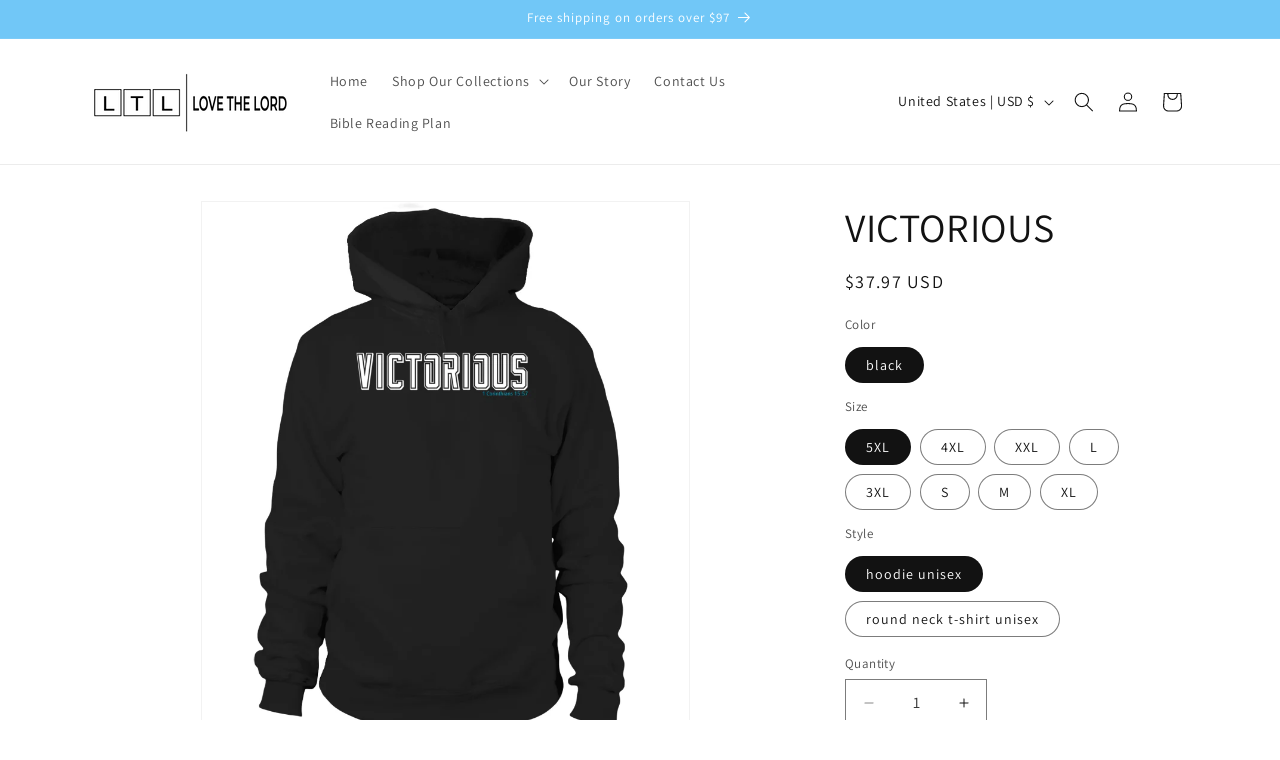

--- FILE ---
content_type: text/html; charset=utf-8
request_url: https://ilovetheelord.com/products/victorious
body_size: 35309
content:
<!doctype html>
<html class="js" lang="en">
  <head>
    <meta charset="utf-8">
    <meta http-equiv="X-UA-Compatible" content="IE=edge">
    <meta name="viewport" content="width=device-width,initial-scale=1">
    <meta name="theme-color" content="">
    <link rel="canonical" href="https://ilovetheelord.com/products/victorious"><link rel="preconnect" href="https://fonts.shopifycdn.com" crossorigin><title>
      VICTORIOUS
 &ndash; Love The Lord</title>

    
      <meta name="description" content="This shirt was inspired by the bible verse 1 Corinthians 15:57 &quot; But thanks be to God! He gives us the victory through our Lord Jesus Christ. &quot;">
    

    

<meta property="og:site_name" content="Love The Lord">
<meta property="og:url" content="https://ilovetheelord.com/products/victorious">
<meta property="og:title" content="VICTORIOUS">
<meta property="og:type" content="product">
<meta property="og:description" content="This shirt was inspired by the bible verse 1 Corinthians 15:57 &quot; But thanks be to God! He gives us the victory through our Lord Jesus Christ. &quot;"><meta property="og:image" content="http://ilovetheelord.com/cdn/shop/products/SG27_front_ec11d99d-f49a-4b9d-b3da-8560741d2b8d.png?v=1571439432">
  <meta property="og:image:secure_url" content="https://ilovetheelord.com/cdn/shop/products/SG27_front_ec11d99d-f49a-4b9d-b3da-8560741d2b8d.png?v=1571439432">
  <meta property="og:image:width" content="816">
  <meta property="og:image:height" content="918"><meta property="og:price:amount" content="19.97">
  <meta property="og:price:currency" content="USD"><meta name="twitter:card" content="summary_large_image">
<meta name="twitter:title" content="VICTORIOUS">
<meta name="twitter:description" content="This shirt was inspired by the bible verse 1 Corinthians 15:57 &quot; But thanks be to God! He gives us the victory through our Lord Jesus Christ. &quot;">


    <script src="//ilovetheelord.com/cdn/shop/t/21/assets/constants.js?v=132983761750457495441764620925" defer="defer"></script>
    <script src="//ilovetheelord.com/cdn/shop/t/21/assets/pubsub.js?v=25310214064522200911764620926" defer="defer"></script>
    <script src="//ilovetheelord.com/cdn/shop/t/21/assets/global.js?v=7301445359237545521764620925" defer="defer"></script>
    <script src="//ilovetheelord.com/cdn/shop/t/21/assets/details-disclosure.js?v=13653116266235556501764620925" defer="defer"></script>
    <script src="//ilovetheelord.com/cdn/shop/t/21/assets/details-modal.js?v=25581673532751508451764620925" defer="defer"></script>
    <script src="//ilovetheelord.com/cdn/shop/t/21/assets/search-form.js?v=133129549252120666541764620927" defer="defer"></script><script src="//ilovetheelord.com/cdn/shop/t/21/assets/animations.js?v=88693664871331136111764620925" defer="defer"></script><script>window.performance && window.performance.mark && window.performance.mark('shopify.content_for_header.start');</script><meta name="google-site-verification" content="4lId6_7hnwwKo7LFFr8eUHeesRo4LYhrS0uszGNGE4U">
<meta name="google-site-verification" content="OoAegq4NdfhH1jbxrYlcKHggHLt-LxcanLCXHb1VL1A">
<meta name="facebook-domain-verification" content="xrlwcmg3zvfi80mko5jaj66kdbnija">
<meta name="facebook-domain-verification" content="hrwyxihdrm8knbtonja8es1e781fna">
<meta id="shopify-digital-wallet" name="shopify-digital-wallet" content="/15864393/digital_wallets/dialog">
<meta name="shopify-checkout-api-token" content="6aef93537af98ef27be87dbbd1689402">
<link rel="alternate" type="application/json+oembed" href="https://ilovetheelord.com/products/victorious.oembed">
<script async="async" src="/checkouts/internal/preloads.js?locale=en-US"></script>
<link rel="preconnect" href="https://shop.app" crossorigin="anonymous">
<script async="async" src="https://shop.app/checkouts/internal/preloads.js?locale=en-US&shop_id=15864393" crossorigin="anonymous"></script>
<script id="apple-pay-shop-capabilities" type="application/json">{"shopId":15864393,"countryCode":"SE","currencyCode":"USD","merchantCapabilities":["supports3DS"],"merchantId":"gid:\/\/shopify\/Shop\/15864393","merchantName":"Love The Lord","requiredBillingContactFields":["postalAddress","email","phone"],"requiredShippingContactFields":["postalAddress","email","phone"],"shippingType":"shipping","supportedNetworks":["visa","maestro","masterCard","amex"],"total":{"type":"pending","label":"Love The Lord","amount":"1.00"},"shopifyPaymentsEnabled":true,"supportsSubscriptions":true}</script>
<script id="shopify-features" type="application/json">{"accessToken":"6aef93537af98ef27be87dbbd1689402","betas":["rich-media-storefront-analytics"],"domain":"ilovetheelord.com","predictiveSearch":true,"shopId":15864393,"locale":"en"}</script>
<script>var Shopify = Shopify || {};
Shopify.shop = "love-the-lord.myshopify.com";
Shopify.locale = "en";
Shopify.currency = {"active":"USD","rate":"1.0"};
Shopify.country = "US";
Shopify.theme = {"name":"Updated copy of Dawn 15.3.0","id":191269929302,"schema_name":"Dawn","schema_version":"15.4.0","theme_store_id":887,"role":"main"};
Shopify.theme.handle = "null";
Shopify.theme.style = {"id":null,"handle":null};
Shopify.cdnHost = "ilovetheelord.com/cdn";
Shopify.routes = Shopify.routes || {};
Shopify.routes.root = "/";</script>
<script type="module">!function(o){(o.Shopify=o.Shopify||{}).modules=!0}(window);</script>
<script>!function(o){function n(){var o=[];function n(){o.push(Array.prototype.slice.apply(arguments))}return n.q=o,n}var t=o.Shopify=o.Shopify||{};t.loadFeatures=n(),t.autoloadFeatures=n()}(window);</script>
<script>
  window.ShopifyPay = window.ShopifyPay || {};
  window.ShopifyPay.apiHost = "shop.app\/pay";
  window.ShopifyPay.redirectState = null;
</script>
<script id="shop-js-analytics" type="application/json">{"pageType":"product"}</script>
<script defer="defer" async type="module" src="//ilovetheelord.com/cdn/shopifycloud/shop-js/modules/v2/client.init-shop-cart-sync_BT-GjEfc.en.esm.js"></script>
<script defer="defer" async type="module" src="//ilovetheelord.com/cdn/shopifycloud/shop-js/modules/v2/chunk.common_D58fp_Oc.esm.js"></script>
<script defer="defer" async type="module" src="//ilovetheelord.com/cdn/shopifycloud/shop-js/modules/v2/chunk.modal_xMitdFEc.esm.js"></script>
<script type="module">
  await import("//ilovetheelord.com/cdn/shopifycloud/shop-js/modules/v2/client.init-shop-cart-sync_BT-GjEfc.en.esm.js");
await import("//ilovetheelord.com/cdn/shopifycloud/shop-js/modules/v2/chunk.common_D58fp_Oc.esm.js");
await import("//ilovetheelord.com/cdn/shopifycloud/shop-js/modules/v2/chunk.modal_xMitdFEc.esm.js");

  window.Shopify.SignInWithShop?.initShopCartSync?.({"fedCMEnabled":true,"windoidEnabled":true});

</script>
<script>
  window.Shopify = window.Shopify || {};
  if (!window.Shopify.featureAssets) window.Shopify.featureAssets = {};
  window.Shopify.featureAssets['shop-js'] = {"shop-cart-sync":["modules/v2/client.shop-cart-sync_DZOKe7Ll.en.esm.js","modules/v2/chunk.common_D58fp_Oc.esm.js","modules/v2/chunk.modal_xMitdFEc.esm.js"],"init-fed-cm":["modules/v2/client.init-fed-cm_B6oLuCjv.en.esm.js","modules/v2/chunk.common_D58fp_Oc.esm.js","modules/v2/chunk.modal_xMitdFEc.esm.js"],"shop-cash-offers":["modules/v2/client.shop-cash-offers_D2sdYoxE.en.esm.js","modules/v2/chunk.common_D58fp_Oc.esm.js","modules/v2/chunk.modal_xMitdFEc.esm.js"],"shop-login-button":["modules/v2/client.shop-login-button_QeVjl5Y3.en.esm.js","modules/v2/chunk.common_D58fp_Oc.esm.js","modules/v2/chunk.modal_xMitdFEc.esm.js"],"pay-button":["modules/v2/client.pay-button_DXTOsIq6.en.esm.js","modules/v2/chunk.common_D58fp_Oc.esm.js","modules/v2/chunk.modal_xMitdFEc.esm.js"],"shop-button":["modules/v2/client.shop-button_DQZHx9pm.en.esm.js","modules/v2/chunk.common_D58fp_Oc.esm.js","modules/v2/chunk.modal_xMitdFEc.esm.js"],"avatar":["modules/v2/client.avatar_BTnouDA3.en.esm.js"],"init-windoid":["modules/v2/client.init-windoid_CR1B-cfM.en.esm.js","modules/v2/chunk.common_D58fp_Oc.esm.js","modules/v2/chunk.modal_xMitdFEc.esm.js"],"init-shop-for-new-customer-accounts":["modules/v2/client.init-shop-for-new-customer-accounts_C_vY_xzh.en.esm.js","modules/v2/client.shop-login-button_QeVjl5Y3.en.esm.js","modules/v2/chunk.common_D58fp_Oc.esm.js","modules/v2/chunk.modal_xMitdFEc.esm.js"],"init-shop-email-lookup-coordinator":["modules/v2/client.init-shop-email-lookup-coordinator_BI7n9ZSv.en.esm.js","modules/v2/chunk.common_D58fp_Oc.esm.js","modules/v2/chunk.modal_xMitdFEc.esm.js"],"init-shop-cart-sync":["modules/v2/client.init-shop-cart-sync_BT-GjEfc.en.esm.js","modules/v2/chunk.common_D58fp_Oc.esm.js","modules/v2/chunk.modal_xMitdFEc.esm.js"],"shop-toast-manager":["modules/v2/client.shop-toast-manager_DiYdP3xc.en.esm.js","modules/v2/chunk.common_D58fp_Oc.esm.js","modules/v2/chunk.modal_xMitdFEc.esm.js"],"init-customer-accounts":["modules/v2/client.init-customer-accounts_D9ZNqS-Q.en.esm.js","modules/v2/client.shop-login-button_QeVjl5Y3.en.esm.js","modules/v2/chunk.common_D58fp_Oc.esm.js","modules/v2/chunk.modal_xMitdFEc.esm.js"],"init-customer-accounts-sign-up":["modules/v2/client.init-customer-accounts-sign-up_iGw4briv.en.esm.js","modules/v2/client.shop-login-button_QeVjl5Y3.en.esm.js","modules/v2/chunk.common_D58fp_Oc.esm.js","modules/v2/chunk.modal_xMitdFEc.esm.js"],"shop-follow-button":["modules/v2/client.shop-follow-button_CqMgW2wH.en.esm.js","modules/v2/chunk.common_D58fp_Oc.esm.js","modules/v2/chunk.modal_xMitdFEc.esm.js"],"checkout-modal":["modules/v2/client.checkout-modal_xHeaAweL.en.esm.js","modules/v2/chunk.common_D58fp_Oc.esm.js","modules/v2/chunk.modal_xMitdFEc.esm.js"],"shop-login":["modules/v2/client.shop-login_D91U-Q7h.en.esm.js","modules/v2/chunk.common_D58fp_Oc.esm.js","modules/v2/chunk.modal_xMitdFEc.esm.js"],"lead-capture":["modules/v2/client.lead-capture_BJmE1dJe.en.esm.js","modules/v2/chunk.common_D58fp_Oc.esm.js","modules/v2/chunk.modal_xMitdFEc.esm.js"],"payment-terms":["modules/v2/client.payment-terms_Ci9AEqFq.en.esm.js","modules/v2/chunk.common_D58fp_Oc.esm.js","modules/v2/chunk.modal_xMitdFEc.esm.js"]};
</script>
<script>(function() {
  var isLoaded = false;
  function asyncLoad() {
    if (isLoaded) return;
    isLoaded = true;
    var urls = ["https:\/\/app.cjdropshipping.com\/static\/shopify\/pod\/cjpodflag.js?shop=love-the-lord.myshopify.com","https:\/\/cdn.ryviu.com\/v\/static\/js\/app.js?shop=love-the-lord.myshopify.com","https:\/\/app.teelaunch.com\/sizing-charts-script.js?shop=love-the-lord.myshopify.com","https:\/\/app.teelaunch.com\/sizing-charts-script.js?shop=love-the-lord.myshopify.com","https:\/\/app.teelaunch.com\/sizing-charts-script.js?shop=love-the-lord.myshopify.com","https:\/\/front.thisnew.com\/static\/designer.js?shop=love-the-lord.myshopify.com","https:\/\/app.teelaunch.com\/sizing-charts-script.js?shop=love-the-lord.myshopify.com","https:\/\/ecommerce-editor-connector.live.gelato.tech\/ecommerce-editor\/v1\/shopify.esm.js?c=4a82d8b9-3fec-47f7-bcbd-00ec028a9db2\u0026s=eda0b8ad-6466-43ca-93f2-a25180573df4\u0026shop=love-the-lord.myshopify.com"];
    for (var i = 0; i < urls.length; i++) {
      var s = document.createElement('script');
      s.type = 'text/javascript';
      s.async = true;
      s.src = urls[i];
      var x = document.getElementsByTagName('script')[0];
      x.parentNode.insertBefore(s, x);
    }
  };
  if(window.attachEvent) {
    window.attachEvent('onload', asyncLoad);
  } else {
    window.addEventListener('load', asyncLoad, false);
  }
})();</script>
<script id="__st">var __st={"a":15864393,"offset":-28800,"reqid":"5ec585f3-663e-4786-893c-5e421faaca07-1769307845","pageurl":"ilovetheelord.com\/products\/victorious","u":"bfd06611bff6","p":"product","rtyp":"product","rid":8408192784};</script>
<script>window.ShopifyPaypalV4VisibilityTracking = true;</script>
<script id="captcha-bootstrap">!function(){'use strict';const t='contact',e='account',n='new_comment',o=[[t,t],['blogs',n],['comments',n],[t,'customer']],c=[[e,'customer_login'],[e,'guest_login'],[e,'recover_customer_password'],[e,'create_customer']],r=t=>t.map((([t,e])=>`form[action*='/${t}']:not([data-nocaptcha='true']) input[name='form_type'][value='${e}']`)).join(','),a=t=>()=>t?[...document.querySelectorAll(t)].map((t=>t.form)):[];function s(){const t=[...o],e=r(t);return a(e)}const i='password',u='form_key',d=['recaptcha-v3-token','g-recaptcha-response','h-captcha-response',i],f=()=>{try{return window.sessionStorage}catch{return}},m='__shopify_v',_=t=>t.elements[u];function p(t,e,n=!1){try{const o=window.sessionStorage,c=JSON.parse(o.getItem(e)),{data:r}=function(t){const{data:e,action:n}=t;return t[m]||n?{data:e,action:n}:{data:t,action:n}}(c);for(const[e,n]of Object.entries(r))t.elements[e]&&(t.elements[e].value=n);n&&o.removeItem(e)}catch(o){console.error('form repopulation failed',{error:o})}}const l='form_type',E='cptcha';function T(t){t.dataset[E]=!0}const w=window,h=w.document,L='Shopify',v='ce_forms',y='captcha';let A=!1;((t,e)=>{const n=(g='f06e6c50-85a8-45c8-87d0-21a2b65856fe',I='https://cdn.shopify.com/shopifycloud/storefront-forms-hcaptcha/ce_storefront_forms_captcha_hcaptcha.v1.5.2.iife.js',D={infoText:'Protected by hCaptcha',privacyText:'Privacy',termsText:'Terms'},(t,e,n)=>{const o=w[L][v],c=o.bindForm;if(c)return c(t,g,e,D).then(n);var r;o.q.push([[t,g,e,D],n]),r=I,A||(h.body.append(Object.assign(h.createElement('script'),{id:'captcha-provider',async:!0,src:r})),A=!0)});var g,I,D;w[L]=w[L]||{},w[L][v]=w[L][v]||{},w[L][v].q=[],w[L][y]=w[L][y]||{},w[L][y].protect=function(t,e){n(t,void 0,e),T(t)},Object.freeze(w[L][y]),function(t,e,n,w,h,L){const[v,y,A,g]=function(t,e,n){const i=e?o:[],u=t?c:[],d=[...i,...u],f=r(d),m=r(i),_=r(d.filter((([t,e])=>n.includes(e))));return[a(f),a(m),a(_),s()]}(w,h,L),I=t=>{const e=t.target;return e instanceof HTMLFormElement?e:e&&e.form},D=t=>v().includes(t);t.addEventListener('submit',(t=>{const e=I(t);if(!e)return;const n=D(e)&&!e.dataset.hcaptchaBound&&!e.dataset.recaptchaBound,o=_(e),c=g().includes(e)&&(!o||!o.value);(n||c)&&t.preventDefault(),c&&!n&&(function(t){try{if(!f())return;!function(t){const e=f();if(!e)return;const n=_(t);if(!n)return;const o=n.value;o&&e.removeItem(o)}(t);const e=Array.from(Array(32),(()=>Math.random().toString(36)[2])).join('');!function(t,e){_(t)||t.append(Object.assign(document.createElement('input'),{type:'hidden',name:u})),t.elements[u].value=e}(t,e),function(t,e){const n=f();if(!n)return;const o=[...t.querySelectorAll(`input[type='${i}']`)].map((({name:t})=>t)),c=[...d,...o],r={};for(const[a,s]of new FormData(t).entries())c.includes(a)||(r[a]=s);n.setItem(e,JSON.stringify({[m]:1,action:t.action,data:r}))}(t,e)}catch(e){console.error('failed to persist form',e)}}(e),e.submit())}));const S=(t,e)=>{t&&!t.dataset[E]&&(n(t,e.some((e=>e===t))),T(t))};for(const o of['focusin','change'])t.addEventListener(o,(t=>{const e=I(t);D(e)&&S(e,y())}));const B=e.get('form_key'),M=e.get(l),P=B&&M;t.addEventListener('DOMContentLoaded',(()=>{const t=y();if(P)for(const e of t)e.elements[l].value===M&&p(e,B);[...new Set([...A(),...v().filter((t=>'true'===t.dataset.shopifyCaptcha))])].forEach((e=>S(e,t)))}))}(h,new URLSearchParams(w.location.search),n,t,e,['guest_login'])})(!0,!0)}();</script>
<script integrity="sha256-4kQ18oKyAcykRKYeNunJcIwy7WH5gtpwJnB7kiuLZ1E=" data-source-attribution="shopify.loadfeatures" defer="defer" src="//ilovetheelord.com/cdn/shopifycloud/storefront/assets/storefront/load_feature-a0a9edcb.js" crossorigin="anonymous"></script>
<script crossorigin="anonymous" defer="defer" src="//ilovetheelord.com/cdn/shopifycloud/storefront/assets/shopify_pay/storefront-65b4c6d7.js?v=20250812"></script>
<script data-source-attribution="shopify.dynamic_checkout.dynamic.init">var Shopify=Shopify||{};Shopify.PaymentButton=Shopify.PaymentButton||{isStorefrontPortableWallets:!0,init:function(){window.Shopify.PaymentButton.init=function(){};var t=document.createElement("script");t.src="https://ilovetheelord.com/cdn/shopifycloud/portable-wallets/latest/portable-wallets.en.js",t.type="module",document.head.appendChild(t)}};
</script>
<script data-source-attribution="shopify.dynamic_checkout.buyer_consent">
  function portableWalletsHideBuyerConsent(e){var t=document.getElementById("shopify-buyer-consent"),n=document.getElementById("shopify-subscription-policy-button");t&&n&&(t.classList.add("hidden"),t.setAttribute("aria-hidden","true"),n.removeEventListener("click",e))}function portableWalletsShowBuyerConsent(e){var t=document.getElementById("shopify-buyer-consent"),n=document.getElementById("shopify-subscription-policy-button");t&&n&&(t.classList.remove("hidden"),t.removeAttribute("aria-hidden"),n.addEventListener("click",e))}window.Shopify?.PaymentButton&&(window.Shopify.PaymentButton.hideBuyerConsent=portableWalletsHideBuyerConsent,window.Shopify.PaymentButton.showBuyerConsent=portableWalletsShowBuyerConsent);
</script>
<script data-source-attribution="shopify.dynamic_checkout.cart.bootstrap">document.addEventListener("DOMContentLoaded",(function(){function t(){return document.querySelector("shopify-accelerated-checkout-cart, shopify-accelerated-checkout")}if(t())Shopify.PaymentButton.init();else{new MutationObserver((function(e,n){t()&&(Shopify.PaymentButton.init(),n.disconnect())})).observe(document.body,{childList:!0,subtree:!0})}}));
</script>
<script id='scb4127' type='text/javascript' async='' src='https://ilovetheelord.com/cdn/shopifycloud/privacy-banner/storefront-banner.js'></script><link id="shopify-accelerated-checkout-styles" rel="stylesheet" media="screen" href="https://ilovetheelord.com/cdn/shopifycloud/portable-wallets/latest/accelerated-checkout-backwards-compat.css" crossorigin="anonymous">
<style id="shopify-accelerated-checkout-cart">
        #shopify-buyer-consent {
  margin-top: 1em;
  display: inline-block;
  width: 100%;
}

#shopify-buyer-consent.hidden {
  display: none;
}

#shopify-subscription-policy-button {
  background: none;
  border: none;
  padding: 0;
  text-decoration: underline;
  font-size: inherit;
  cursor: pointer;
}

#shopify-subscription-policy-button::before {
  box-shadow: none;
}

      </style>
<script id="sections-script" data-sections="header" defer="defer" src="//ilovetheelord.com/cdn/shop/t/21/compiled_assets/scripts.js?v=4933"></script>
<script>window.performance && window.performance.mark && window.performance.mark('shopify.content_for_header.end');</script>


    <style data-shopify>
      @font-face {
  font-family: Assistant;
  font-weight: 400;
  font-style: normal;
  font-display: swap;
  src: url("//ilovetheelord.com/cdn/fonts/assistant/assistant_n4.9120912a469cad1cc292572851508ca49d12e768.woff2") format("woff2"),
       url("//ilovetheelord.com/cdn/fonts/assistant/assistant_n4.6e9875ce64e0fefcd3f4446b7ec9036b3ddd2985.woff") format("woff");
}

      @font-face {
  font-family: Assistant;
  font-weight: 700;
  font-style: normal;
  font-display: swap;
  src: url("//ilovetheelord.com/cdn/fonts/assistant/assistant_n7.bf44452348ec8b8efa3aa3068825305886b1c83c.woff2") format("woff2"),
       url("//ilovetheelord.com/cdn/fonts/assistant/assistant_n7.0c887fee83f6b3bda822f1150b912c72da0f7b64.woff") format("woff");
}

      
      
      @font-face {
  font-family: Assistant;
  font-weight: 400;
  font-style: normal;
  font-display: swap;
  src: url("//ilovetheelord.com/cdn/fonts/assistant/assistant_n4.9120912a469cad1cc292572851508ca49d12e768.woff2") format("woff2"),
       url("//ilovetheelord.com/cdn/fonts/assistant/assistant_n4.6e9875ce64e0fefcd3f4446b7ec9036b3ddd2985.woff") format("woff");
}


      
        :root,
        .color-background-1 {
          --color-background: 255,255,255;
        
          --gradient-background: #ffffff;
        

        

        --color-foreground: 18,18,18;
        --color-background-contrast: 191,191,191;
        --color-shadow: 18,18,18;
        --color-button: 18,18,18;
        --color-button-text: 255,255,255;
        --color-secondary-button: 255,255,255;
        --color-secondary-button-text: 18,18,18;
        --color-link: 18,18,18;
        --color-badge-foreground: 18,18,18;
        --color-badge-background: 255,255,255;
        --color-badge-border: 18,18,18;
        --payment-terms-background-color: rgb(255 255 255);
      }
      
        
        .color-background-2 {
          --color-background: 243,243,243;
        
          --gradient-background: #f3f3f3;
        

        

        --color-foreground: 18,18,18;
        --color-background-contrast: 179,179,179;
        --color-shadow: 18,18,18;
        --color-button: 18,18,18;
        --color-button-text: 243,243,243;
        --color-secondary-button: 243,243,243;
        --color-secondary-button-text: 18,18,18;
        --color-link: 18,18,18;
        --color-badge-foreground: 18,18,18;
        --color-badge-background: 243,243,243;
        --color-badge-border: 18,18,18;
        --payment-terms-background-color: rgb(243 243 243);
      }
      
        
        .color-inverse {
          --color-background: 36,40,51;
        
          --gradient-background: #242833;
        

        

        --color-foreground: 255,255,255;
        --color-background-contrast: 47,52,66;
        --color-shadow: 18,18,18;
        --color-button: 255,255,255;
        --color-button-text: 0,0,0;
        --color-secondary-button: 36,40,51;
        --color-secondary-button-text: 255,255,255;
        --color-link: 255,255,255;
        --color-badge-foreground: 255,255,255;
        --color-badge-background: 36,40,51;
        --color-badge-border: 255,255,255;
        --payment-terms-background-color: rgb(36 40 51);
      }
      
        
        .color-accent-1 {
          --color-background: 18,18,18;
        
          --gradient-background: #121212;
        

        

        --color-foreground: 255,255,255;
        --color-background-contrast: 146,146,146;
        --color-shadow: 18,18,18;
        --color-button: 255,255,255;
        --color-button-text: 18,18,18;
        --color-secondary-button: 18,18,18;
        --color-secondary-button-text: 255,255,255;
        --color-link: 255,255,255;
        --color-badge-foreground: 255,255,255;
        --color-badge-background: 18,18,18;
        --color-badge-border: 255,255,255;
        --payment-terms-background-color: rgb(18 18 18);
      }
      
        
        .color-accent-2 {
          --color-background: 51,79,180;
        
          --gradient-background: #334fb4;
        

        

        --color-foreground: 255,255,255;
        --color-background-contrast: 23,35,81;
        --color-shadow: 18,18,18;
        --color-button: 255,255,255;
        --color-button-text: 51,79,180;
        --color-secondary-button: 51,79,180;
        --color-secondary-button-text: 255,255,255;
        --color-link: 255,255,255;
        --color-badge-foreground: 255,255,255;
        --color-badge-background: 51,79,180;
        --color-badge-border: 255,255,255;
        --payment-terms-background-color: rgb(51 79 180);
      }
      
        
        .color-scheme-77e3d2ba-8ec7-43ed-92bb-01bf58003745 {
          --color-background: 0,117,162;
        
          --gradient-background: #0075a2;
        

        

        --color-foreground: 255,255,255;
        --color-background-contrast: 0,25,34;
        --color-shadow: 18,18,18;
        --color-button: 18,18,18;
        --color-button-text: 255,255,255;
        --color-secondary-button: 0,117,162;
        --color-secondary-button-text: 18,18,18;
        --color-link: 18,18,18;
        --color-badge-foreground: 255,255,255;
        --color-badge-background: 0,117,162;
        --color-badge-border: 255,255,255;
        --payment-terms-background-color: rgb(0 117 162);
      }
      
        
        .color-scheme-11d0a43d-7ce9-434f-8c29-3dc742da1e11 {
          --color-background: 113,199,247;
        
          --gradient-background: #71c7f7;
        

        

        --color-foreground: 255,255,255;
        --color-background-contrast: 12,146,220;
        --color-shadow: 18,18,18;
        --color-button: 18,18,18;
        --color-button-text: 255,255,255;
        --color-secondary-button: 113,199,247;
        --color-secondary-button-text: 18,18,18;
        --color-link: 18,18,18;
        --color-badge-foreground: 255,255,255;
        --color-badge-background: 113,199,247;
        --color-badge-border: 255,255,255;
        --payment-terms-background-color: rgb(113 199 247);
      }
      
        
        .color-scheme-9e590dfd-2ccd-4760-89df-0eb7be020621 {
          --color-background: 46,91,138;
        
          --gradient-background: #2e5b8a;
        

        

        --color-foreground: 255,255,255;
        --color-background-contrast: 14,28,42;
        --color-shadow: 18,18,18;
        --color-button: 18,18,18;
        --color-button-text: 255,255,255;
        --color-secondary-button: 46,91,138;
        --color-secondary-button-text: 18,18,18;
        --color-link: 18,18,18;
        --color-badge-foreground: 255,255,255;
        --color-badge-background: 46,91,138;
        --color-badge-border: 255,255,255;
        --payment-terms-background-color: rgb(46 91 138);
      }
      

      body, .color-background-1, .color-background-2, .color-inverse, .color-accent-1, .color-accent-2, .color-scheme-77e3d2ba-8ec7-43ed-92bb-01bf58003745, .color-scheme-11d0a43d-7ce9-434f-8c29-3dc742da1e11, .color-scheme-9e590dfd-2ccd-4760-89df-0eb7be020621 {
        color: rgba(var(--color-foreground), 0.75);
        background-color: rgb(var(--color-background));
      }

      :root {
        --font-body-family: Assistant, sans-serif;
        --font-body-style: normal;
        --font-body-weight: 400;
        --font-body-weight-bold: 700;

        --font-heading-family: Assistant, sans-serif;
        --font-heading-style: normal;
        --font-heading-weight: 400;

        --font-body-scale: 1.0;
        --font-heading-scale: 1.0;

        --media-padding: px;
        --media-border-opacity: 0.05;
        --media-border-width: 1px;
        --media-radius: 0px;
        --media-shadow-opacity: 0.0;
        --media-shadow-horizontal-offset: 0px;
        --media-shadow-vertical-offset: 4px;
        --media-shadow-blur-radius: 5px;
        --media-shadow-visible: 0;

        --page-width: 120rem;
        --page-width-margin: 0rem;

        --product-card-image-padding: 0.0rem;
        --product-card-corner-radius: 0.0rem;
        --product-card-text-alignment: left;
        --product-card-border-width: 0.0rem;
        --product-card-border-opacity: 0.1;
        --product-card-shadow-opacity: 0.0;
        --product-card-shadow-visible: 0;
        --product-card-shadow-horizontal-offset: 0.0rem;
        --product-card-shadow-vertical-offset: 0.4rem;
        --product-card-shadow-blur-radius: 0.5rem;

        --collection-card-image-padding: 0.0rem;
        --collection-card-corner-radius: 0.0rem;
        --collection-card-text-alignment: left;
        --collection-card-border-width: 0.0rem;
        --collection-card-border-opacity: 0.1;
        --collection-card-shadow-opacity: 0.0;
        --collection-card-shadow-visible: 0;
        --collection-card-shadow-horizontal-offset: 0.0rem;
        --collection-card-shadow-vertical-offset: 0.4rem;
        --collection-card-shadow-blur-radius: 0.5rem;

        --blog-card-image-padding: 0.0rem;
        --blog-card-corner-radius: 0.0rem;
        --blog-card-text-alignment: left;
        --blog-card-border-width: 0.0rem;
        --blog-card-border-opacity: 0.1;
        --blog-card-shadow-opacity: 0.0;
        --blog-card-shadow-visible: 0;
        --blog-card-shadow-horizontal-offset: 0.0rem;
        --blog-card-shadow-vertical-offset: 0.4rem;
        --blog-card-shadow-blur-radius: 0.5rem;

        --badge-corner-radius: 4.0rem;

        --popup-border-width: 1px;
        --popup-border-opacity: 0.1;
        --popup-corner-radius: 0px;
        --popup-shadow-opacity: 0.05;
        --popup-shadow-horizontal-offset: 0px;
        --popup-shadow-vertical-offset: 4px;
        --popup-shadow-blur-radius: 5px;

        --drawer-border-width: 1px;
        --drawer-border-opacity: 0.1;
        --drawer-shadow-opacity: 0.0;
        --drawer-shadow-horizontal-offset: 0px;
        --drawer-shadow-vertical-offset: 4px;
        --drawer-shadow-blur-radius: 5px;

        --spacing-sections-desktop: 0px;
        --spacing-sections-mobile: 0px;

        --grid-desktop-vertical-spacing: 8px;
        --grid-desktop-horizontal-spacing: 8px;
        --grid-mobile-vertical-spacing: 4px;
        --grid-mobile-horizontal-spacing: 4px;

        --text-boxes-border-opacity: 0.1;
        --text-boxes-border-width: 0px;
        --text-boxes-radius: 0px;
        --text-boxes-shadow-opacity: 0.0;
        --text-boxes-shadow-visible: 0;
        --text-boxes-shadow-horizontal-offset: 0px;
        --text-boxes-shadow-vertical-offset: 4px;
        --text-boxes-shadow-blur-radius: 5px;

        --buttons-radius: 0px;
        --buttons-radius-outset: 0px;
        --buttons-border-width: 1px;
        --buttons-border-opacity: 1.0;
        --buttons-shadow-opacity: 0.0;
        --buttons-shadow-visible: 0;
        --buttons-shadow-horizontal-offset: 0px;
        --buttons-shadow-vertical-offset: 4px;
        --buttons-shadow-blur-radius: 5px;
        --buttons-border-offset: 0px;

        --inputs-radius: 0px;
        --inputs-border-width: 1px;
        --inputs-border-opacity: 0.55;
        --inputs-shadow-opacity: 0.0;
        --inputs-shadow-horizontal-offset: 0px;
        --inputs-margin-offset: 0px;
        --inputs-shadow-vertical-offset: 4px;
        --inputs-shadow-blur-radius: 5px;
        --inputs-radius-outset: 0px;

        --variant-pills-radius: 40px;
        --variant-pills-border-width: 1px;
        --variant-pills-border-opacity: 0.55;
        --variant-pills-shadow-opacity: 0.0;
        --variant-pills-shadow-horizontal-offset: 0px;
        --variant-pills-shadow-vertical-offset: 4px;
        --variant-pills-shadow-blur-radius: 5px;
      }

      *,
      *::before,
      *::after {
        box-sizing: inherit;
      }

      html {
        box-sizing: border-box;
        font-size: calc(var(--font-body-scale) * 62.5%);
        height: 100%;
      }

      body {
        display: grid;
        grid-template-rows: auto auto 1fr auto;
        grid-template-columns: 100%;
        min-height: 100%;
        margin: 0;
        font-size: 1.5rem;
        letter-spacing: 0.06rem;
        line-height: calc(1 + 0.8 / var(--font-body-scale));
        font-family: var(--font-body-family);
        font-style: var(--font-body-style);
        font-weight: var(--font-body-weight);
      }

      @media screen and (min-width: 750px) {
        body {
          font-size: 1.6rem;
        }
      }
    </style>

    <link href="//ilovetheelord.com/cdn/shop/t/21/assets/base.css?v=159841507637079171801764620925" rel="stylesheet" type="text/css" media="all" />
    <link rel="stylesheet" href="//ilovetheelord.com/cdn/shop/t/21/assets/component-cart-items.css?v=13033300910818915211764620925" media="print" onload="this.media='all'">
      <link rel="preload" as="font" href="//ilovetheelord.com/cdn/fonts/assistant/assistant_n4.9120912a469cad1cc292572851508ca49d12e768.woff2" type="font/woff2" crossorigin>
      

      <link rel="preload" as="font" href="//ilovetheelord.com/cdn/fonts/assistant/assistant_n4.9120912a469cad1cc292572851508ca49d12e768.woff2" type="font/woff2" crossorigin>
      
<link href="//ilovetheelord.com/cdn/shop/t/21/assets/component-localization-form.css?v=170315343355214948141764620925" rel="stylesheet" type="text/css" media="all" />
      <script src="//ilovetheelord.com/cdn/shop/t/21/assets/localization-form.js?v=144176611646395275351764620926" defer="defer"></script><link
        rel="stylesheet"
        href="//ilovetheelord.com/cdn/shop/t/21/assets/component-predictive-search.css?v=118923337488134913561764620925"
        media="print"
        onload="this.media='all'"
      ><script>
      if (Shopify.designMode) {
        document.documentElement.classList.add('shopify-design-mode');
      }
    </script>
  <!-- BEGIN app block: shopify://apps/king-product-options-variant/blocks/app-embed/ce104259-52b1-4720-9ecf-76b34cae0401 -->
    
        <!-- BEGIN app snippet: option.v1 --><link href="//cdn.shopify.com/extensions/019b4e43-a383-7f0c-979c-7303d462adcd/king-product-options-variant-70/assets/ymq-option.css" rel="stylesheet" type="text/css" media="all" />
<link async href='https://option.ymq.cool/option/bottom.css' rel='stylesheet'> 
<style id="ymq-jsstyle"></style>
<script data-asyncLoad='asyncLoad' data-mbAt2ktK3Dmszf6K="mbAt2ktK3Dmszf6K">
    window.best_option = window.best_option || {}; 

    best_option.shop = `love-the-lord.myshopify.com`; 

    best_option.page = `product`; 

    best_option.ymq_option_branding = {}; 
      
        best_option.ymq_option_branding = {"button":{"--button-background-checked-color":"#000000","--button-background-color":"#FFFFFF","--button-background-disabled-color":"#FFFFFF","--button-border-checked-color":"#000000","--button-border-color":"#000000","--button-border-disabled-color":"#000000","--button-font-checked-color":"#FFFFFF","--button-font-disabled-color":"#cccccc","--button-font-color":"#000000","--button-border-radius":"4","--button-font-size":"16","--button-line-height":"20","--button-margin-l-r":"4","--button-margin-u-d":"4","--button-padding-l-r":"16","--button-padding-u-d":"10"},"radio":{"--radio-border-color":"#BBC1E1","--radio-border-checked-color":"#BBC1E1","--radio-border-disabled-color":"#BBC1E1","--radio-border-hover-color":"#BBC1E1","--radio-background-color":"#FFFFFF","--radio-background-checked-color":"#275EFE","--radio-background-disabled-color":"#E1E6F9","--radio-background-hover-color":"#FFFFFF","--radio-inner-color":"#E1E6F9","--radio-inner-checked-color":"#FFFFFF","--radio-inner-disabled-color":"#FFFFFF"},"input":{"--input-background-checked-color":"#FFFFFF","--input-background-color":"#FFFFFF","--input-border-checked-color":"#000000","--input-border-color":"#717171","--input-font-checked-color":"#000000","--input-font-color":"#000000","--input-border-radius":"4","--input-font-size":"14","--input-padding-l-r":"16","--input-padding-u-d":"9","--input-width":"100","--input-max-width":"400"},"select":{"--select-border-color":"#000000","--select-border-checked-color":"#000000","--select-background-color":"#FFFFFF","--select-background-checked-color":"#FFFFFF","--select-font-color":"#000000","--select-font-checked-color":"#000000","--select-option-background-color":"#FFFFFF","--select-option-background-checked-color":"#F5F9FF","--select-option-background-disabled-color":"#FFFFFF","--select-option-font-color":"#000000","--select-option-font-checked-color":"#000000","--select-option-font-disabled-color":"#CCCCCC","--select-padding-u-d":"9","--select-padding-l-r":"16","--select-option-padding-u-d":"9","--select-option-padding-l-r":"16","--select-width":"100","--select-max-width":"400","--select-font-size":"14","--select-border-radius":"0"},"multiple":{"--multiple-background-color":"#F5F9FF","--multiple-font-color":"#000000","--multiple-padding-u-d":"2","--multiple-padding-l-r":"8","--multiple-font-size":"12","--multiple-border-radius":"0"},"img":{"--img-border-color":"#E1E1E1","--img-border-checked-color":"#000000","--img-border-disabled-color":"#000000","--img-width":"50","--img-height":"50","--img-margin-u-d":"2","--img-margin-l-r":"2","--img-border-radius":"4"},"upload":{"--upload-background-color":"#409EFF","--upload-font-color":"#FFFFFF","--upload-border-color":"#409EFF","--upload-padding-u-d":"12","--upload-padding-l-r":"20","--upload-font-size":"12","--upload-border-radius":"4"},"cart":{"--cart-border-color":"#000000","--buy-border-color":"#000000","--cart-border-hover-color":"#000000","--buy-border-hover-color":"#000000","--cart-background-color":"#000000","--buy-background-color":"#000000","--cart-background-hover-color":"#000000","--buy-background-hover-color":"#000000","--cart-font-color":"#FFFFFF","--buy-font-color":"#FFFFFF","--cart-font-hover-color":"#FFFFFF","--buy-font-hover-color":"#FFFFFF","--cart-padding-u-d":"12","--cart-padding-l-r":"16","--buy-padding-u-d":"12","--buy-padding-l-r":"16","--cart-margin-u-d":"4","--cart-margin-l-r":"0","--buy-margin-u-d":"4","--buy-margin-l-r":"0","--cart-width":"100","--cart-max-width":"800","--buy-width":"100","--buy-max-width":"800","--cart-font-size":"14","--cart-border-radius":"0","--buy-font-size":"14","--buy-border-radius":"0"},"quantity":{"--quantity-border-color":"#A6A3A3","--quantity-font-color":"#000000","--quantity-background-color":"#FFFFFF","--quantity-width":"150","--quantity-height":"40","--quantity-font-size":"14","--quantity-border-radius":"0"},"global":{"--global-title-color":"#000000","--global-help-color":"#000000","--global-error-color":"#DC3545","--global-title-font-size":"14","--global-help-font-size":"12","--global-error-font-size":"12","--global-margin-top":"0","--global-margin-bottom":"20","--global-margin-left":"0","--global-margin-right":"0","--global-title-margin-top":"0","--global-title-margin-bottom":"5","--global-title-margin-left":"0","--global-title-margin-right":"0","--global-help-margin-top":"5","--global-help-margin-bottom":"0","--global-help-margin-left":"0","--global-help-margin-right":"0","--global-error-margin-top":"5","--global-error-margin-bottom":"0","--global-error-margin-left":"0","--global-error-margin-right":"0"},"discount":{"--new-discount-normal-color":"#1878B9","--new-discount-error-color":"#E22120","--new-discount-layout":"flex-end"},"lan":{"require":"This is a required field.","email":"Please enter a valid email address.","phone":"Please enter the correct phone.","number":"Please enter an number.","integer":"Please enter an integer.","min_char":"Please enter no less than %s characters.","max_char":"Please enter no more than %s characters.","max_s":"Please choose less than %s options.","min_s":"Please choose more than %s options.","total_s":"Please choose %s options.","min":"Please enter no less than %s.","max":"Please enter no more than %s.","currency":"USD","sold_out":"sold out","please_choose":"Please choose","add_to_cart":"ADD TO CART","buy_it_now":"BUY IT NOW","add_price_text":"Selection will add %s to the price","discount_code":"Discount code","application":"Apply","discount_error1":"Enter a valid discount code","discount_error2":"discount code isn't valid for the items in your cart"},"price":{"--price-border-color":"#000000","--price-background-color":"#FFFFFF","--price-font-color":"#000000","--price-price-font-color":"#03de90","--price-padding-u-d":"9","--price-padding-l-r":"16","--price-width":"100","--price-max-width":"400","--price-font-size":"14","--price-border-radius":"0"},"extra":{"is_show":"0","plan":"0","quantity-box":"0","price-value":"3,4,15,6,16,7","variant-original-margin-bottom":"15","strong-dorp-down":0,"radio-unchecked":1,"close-cart-rate":1,"automic-swatch-ajax":1,"img-option-bigger":0,"add-button-reload":1,"version":200,"img_cdn":1,"show_wholesale_pricing_fixed":0,"real-time-upload":1,"buy-now-new":1,"option_value_split":", ","form-box-new":1,"open-theme-ajax-cart":1,"open-theme-buy-now":1}}; 
     
        
    best_option.product = {"id":8408192784,"title":"VICTORIOUS","handle":"victorious","description":"This shirt was inspired by the bible verse 1 Corinthians 15:57 \" But thanks be to God! He gives us the victory through our Lord Jesus Christ. \"","published_at":"2017-02-26T08:59:00-08:00","created_at":"2017-02-26T08:57:49-08:00","vendor":"Love The Lord","type":"Hoodies \u0026 Tshirts","tags":[],"price":1997,"price_min":1997,"price_max":3797,"available":true,"price_varies":true,"compare_at_price":null,"compare_at_price_min":0,"compare_at_price_max":0,"compare_at_price_varies":false,"variants":[{"id":30127663504,"title":"black \/ 5XL \/ hoodie unisex","option1":"black","option2":"5XL","option3":"hoodie unisex","sku":"","requires_shipping":true,"taxable":false,"featured_image":{"id":19240214160,"product_id":8408192784,"position":1,"created_at":"2017-02-26T08:58:06-08:00","updated_at":"2019-10-18T15:57:12-07:00","alt":"VICTORIOUS - Love The Lord","width":816,"height":918,"src":"\/\/ilovetheelord.com\/cdn\/shop\/products\/SG27_front_ec11d99d-f49a-4b9d-b3da-8560741d2b8d.png?v=1571439432","variant_ids":[30127663504,30127663568,30127663632,30127663696,30127663760,30127663824,30127663888,30127663952]},"available":true,"name":"VICTORIOUS - black \/ 5XL \/ hoodie unisex","public_title":"black \/ 5XL \/ hoodie unisex","options":["black","5XL","hoodie unisex"],"price":3797,"weight":454,"compare_at_price":null,"inventory_quantity":1,"inventory_management":null,"inventory_policy":"deny","barcode":null,"featured_media":{"alt":"VICTORIOUS - Love The Lord","id":29304160395,"position":1,"preview_image":{"aspect_ratio":0.889,"height":918,"width":816,"src":"\/\/ilovetheelord.com\/cdn\/shop\/products\/SG27_front_ec11d99d-f49a-4b9d-b3da-8560741d2b8d.png?v=1571439432"}},"requires_selling_plan":false,"selling_plan_allocations":[]},{"id":30127663568,"title":"black \/ 4XL \/ hoodie unisex","option1":"black","option2":"4XL","option3":"hoodie unisex","sku":"","requires_shipping":true,"taxable":false,"featured_image":{"id":19240214160,"product_id":8408192784,"position":1,"created_at":"2017-02-26T08:58:06-08:00","updated_at":"2019-10-18T15:57:12-07:00","alt":"VICTORIOUS - Love The Lord","width":816,"height":918,"src":"\/\/ilovetheelord.com\/cdn\/shop\/products\/SG27_front_ec11d99d-f49a-4b9d-b3da-8560741d2b8d.png?v=1571439432","variant_ids":[30127663504,30127663568,30127663632,30127663696,30127663760,30127663824,30127663888,30127663952]},"available":true,"name":"VICTORIOUS - black \/ 4XL \/ hoodie unisex","public_title":"black \/ 4XL \/ hoodie unisex","options":["black","4XL","hoodie unisex"],"price":3797,"weight":454,"compare_at_price":null,"inventory_quantity":1,"inventory_management":null,"inventory_policy":"deny","barcode":null,"featured_media":{"alt":"VICTORIOUS - Love The Lord","id":29304160395,"position":1,"preview_image":{"aspect_ratio":0.889,"height":918,"width":816,"src":"\/\/ilovetheelord.com\/cdn\/shop\/products\/SG27_front_ec11d99d-f49a-4b9d-b3da-8560741d2b8d.png?v=1571439432"}},"requires_selling_plan":false,"selling_plan_allocations":[]},{"id":30127663632,"title":"black \/ XXL \/ hoodie unisex","option1":"black","option2":"XXL","option3":"hoodie unisex","sku":"","requires_shipping":true,"taxable":false,"featured_image":{"id":19240214160,"product_id":8408192784,"position":1,"created_at":"2017-02-26T08:58:06-08:00","updated_at":"2019-10-18T15:57:12-07:00","alt":"VICTORIOUS - Love The Lord","width":816,"height":918,"src":"\/\/ilovetheelord.com\/cdn\/shop\/products\/SG27_front_ec11d99d-f49a-4b9d-b3da-8560741d2b8d.png?v=1571439432","variant_ids":[30127663504,30127663568,30127663632,30127663696,30127663760,30127663824,30127663888,30127663952]},"available":true,"name":"VICTORIOUS - black \/ XXL \/ hoodie unisex","public_title":"black \/ XXL \/ hoodie unisex","options":["black","XXL","hoodie unisex"],"price":3797,"weight":454,"compare_at_price":null,"inventory_quantity":1,"inventory_management":null,"inventory_policy":"deny","barcode":null,"featured_media":{"alt":"VICTORIOUS - Love The Lord","id":29304160395,"position":1,"preview_image":{"aspect_ratio":0.889,"height":918,"width":816,"src":"\/\/ilovetheelord.com\/cdn\/shop\/products\/SG27_front_ec11d99d-f49a-4b9d-b3da-8560741d2b8d.png?v=1571439432"}},"requires_selling_plan":false,"selling_plan_allocations":[]},{"id":30127663696,"title":"black \/ L \/ hoodie unisex","option1":"black","option2":"L","option3":"hoodie unisex","sku":"","requires_shipping":true,"taxable":false,"featured_image":{"id":19240214160,"product_id":8408192784,"position":1,"created_at":"2017-02-26T08:58:06-08:00","updated_at":"2019-10-18T15:57:12-07:00","alt":"VICTORIOUS - Love The Lord","width":816,"height":918,"src":"\/\/ilovetheelord.com\/cdn\/shop\/products\/SG27_front_ec11d99d-f49a-4b9d-b3da-8560741d2b8d.png?v=1571439432","variant_ids":[30127663504,30127663568,30127663632,30127663696,30127663760,30127663824,30127663888,30127663952]},"available":true,"name":"VICTORIOUS - black \/ L \/ hoodie unisex","public_title":"black \/ L \/ hoodie unisex","options":["black","L","hoodie unisex"],"price":3797,"weight":454,"compare_at_price":null,"inventory_quantity":1,"inventory_management":null,"inventory_policy":"deny","barcode":null,"featured_media":{"alt":"VICTORIOUS - Love The Lord","id":29304160395,"position":1,"preview_image":{"aspect_ratio":0.889,"height":918,"width":816,"src":"\/\/ilovetheelord.com\/cdn\/shop\/products\/SG27_front_ec11d99d-f49a-4b9d-b3da-8560741d2b8d.png?v=1571439432"}},"requires_selling_plan":false,"selling_plan_allocations":[]},{"id":30127663760,"title":"black \/ 3XL \/ hoodie unisex","option1":"black","option2":"3XL","option3":"hoodie unisex","sku":"","requires_shipping":true,"taxable":false,"featured_image":{"id":19240214160,"product_id":8408192784,"position":1,"created_at":"2017-02-26T08:58:06-08:00","updated_at":"2019-10-18T15:57:12-07:00","alt":"VICTORIOUS - Love The Lord","width":816,"height":918,"src":"\/\/ilovetheelord.com\/cdn\/shop\/products\/SG27_front_ec11d99d-f49a-4b9d-b3da-8560741d2b8d.png?v=1571439432","variant_ids":[30127663504,30127663568,30127663632,30127663696,30127663760,30127663824,30127663888,30127663952]},"available":true,"name":"VICTORIOUS - black \/ 3XL \/ hoodie unisex","public_title":"black \/ 3XL \/ hoodie unisex","options":["black","3XL","hoodie unisex"],"price":3797,"weight":454,"compare_at_price":null,"inventory_quantity":1,"inventory_management":null,"inventory_policy":"deny","barcode":null,"featured_media":{"alt":"VICTORIOUS - Love The Lord","id":29304160395,"position":1,"preview_image":{"aspect_ratio":0.889,"height":918,"width":816,"src":"\/\/ilovetheelord.com\/cdn\/shop\/products\/SG27_front_ec11d99d-f49a-4b9d-b3da-8560741d2b8d.png?v=1571439432"}},"requires_selling_plan":false,"selling_plan_allocations":[]},{"id":30127663824,"title":"black \/ S \/ hoodie unisex","option1":"black","option2":"S","option3":"hoodie unisex","sku":"","requires_shipping":true,"taxable":false,"featured_image":{"id":19240214160,"product_id":8408192784,"position":1,"created_at":"2017-02-26T08:58:06-08:00","updated_at":"2019-10-18T15:57:12-07:00","alt":"VICTORIOUS - Love The Lord","width":816,"height":918,"src":"\/\/ilovetheelord.com\/cdn\/shop\/products\/SG27_front_ec11d99d-f49a-4b9d-b3da-8560741d2b8d.png?v=1571439432","variant_ids":[30127663504,30127663568,30127663632,30127663696,30127663760,30127663824,30127663888,30127663952]},"available":true,"name":"VICTORIOUS - black \/ S \/ hoodie unisex","public_title":"black \/ S \/ hoodie unisex","options":["black","S","hoodie unisex"],"price":3797,"weight":454,"compare_at_price":null,"inventory_quantity":1,"inventory_management":null,"inventory_policy":"deny","barcode":null,"featured_media":{"alt":"VICTORIOUS - Love The Lord","id":29304160395,"position":1,"preview_image":{"aspect_ratio":0.889,"height":918,"width":816,"src":"\/\/ilovetheelord.com\/cdn\/shop\/products\/SG27_front_ec11d99d-f49a-4b9d-b3da-8560741d2b8d.png?v=1571439432"}},"requires_selling_plan":false,"selling_plan_allocations":[]},{"id":30127663888,"title":"black \/ M \/ hoodie unisex","option1":"black","option2":"M","option3":"hoodie unisex","sku":"","requires_shipping":true,"taxable":false,"featured_image":{"id":19240214160,"product_id":8408192784,"position":1,"created_at":"2017-02-26T08:58:06-08:00","updated_at":"2019-10-18T15:57:12-07:00","alt":"VICTORIOUS - Love The Lord","width":816,"height":918,"src":"\/\/ilovetheelord.com\/cdn\/shop\/products\/SG27_front_ec11d99d-f49a-4b9d-b3da-8560741d2b8d.png?v=1571439432","variant_ids":[30127663504,30127663568,30127663632,30127663696,30127663760,30127663824,30127663888,30127663952]},"available":true,"name":"VICTORIOUS - black \/ M \/ hoodie unisex","public_title":"black \/ M \/ hoodie unisex","options":["black","M","hoodie unisex"],"price":3797,"weight":454,"compare_at_price":null,"inventory_quantity":1,"inventory_management":null,"inventory_policy":"deny","barcode":null,"featured_media":{"alt":"VICTORIOUS - Love The Lord","id":29304160395,"position":1,"preview_image":{"aspect_ratio":0.889,"height":918,"width":816,"src":"\/\/ilovetheelord.com\/cdn\/shop\/products\/SG27_front_ec11d99d-f49a-4b9d-b3da-8560741d2b8d.png?v=1571439432"}},"requires_selling_plan":false,"selling_plan_allocations":[]},{"id":30127663952,"title":"black \/ XL \/ hoodie unisex","option1":"black","option2":"XL","option3":"hoodie unisex","sku":"","requires_shipping":true,"taxable":false,"featured_image":{"id":19240214160,"product_id":8408192784,"position":1,"created_at":"2017-02-26T08:58:06-08:00","updated_at":"2019-10-18T15:57:12-07:00","alt":"VICTORIOUS - Love The Lord","width":816,"height":918,"src":"\/\/ilovetheelord.com\/cdn\/shop\/products\/SG27_front_ec11d99d-f49a-4b9d-b3da-8560741d2b8d.png?v=1571439432","variant_ids":[30127663504,30127663568,30127663632,30127663696,30127663760,30127663824,30127663888,30127663952]},"available":true,"name":"VICTORIOUS - black \/ XL \/ hoodie unisex","public_title":"black \/ XL \/ hoodie unisex","options":["black","XL","hoodie unisex"],"price":3797,"weight":454,"compare_at_price":null,"inventory_quantity":1,"inventory_management":null,"inventory_policy":"deny","barcode":null,"featured_media":{"alt":"VICTORIOUS - Love The Lord","id":29304160395,"position":1,"preview_image":{"aspect_ratio":0.889,"height":918,"width":816,"src":"\/\/ilovetheelord.com\/cdn\/shop\/products\/SG27_front_ec11d99d-f49a-4b9d-b3da-8560741d2b8d.png?v=1571439432"}},"requires_selling_plan":false,"selling_plan_allocations":[]},{"id":30127664016,"title":"black \/ 5XL \/ round neck t-shirt unisex","option1":"black","option2":"5XL","option3":"round neck t-shirt unisex","sku":"","requires_shipping":true,"taxable":false,"featured_image":{"id":19240213712,"product_id":8408192784,"position":2,"created_at":"2017-02-26T08:58:01-08:00","updated_at":"2019-10-18T15:57:12-07:00","alt":"VICTORIOUS - Love The Lord","width":816,"height":918,"src":"\/\/ilovetheelord.com\/cdn\/shop\/products\/GI64000_front_4f0ef1dd-1078-49f7-9d53-59ddd6f94991.png?v=1571439432","variant_ids":[30127664016,30127664080,30127664144,30127664208,30127664272,30127664336,30127664400,30127664464]},"available":true,"name":"VICTORIOUS - black \/ 5XL \/ round neck t-shirt unisex","public_title":"black \/ 5XL \/ round neck t-shirt unisex","options":["black","5XL","round neck t-shirt unisex"],"price":1997,"weight":454,"compare_at_price":null,"inventory_quantity":1,"inventory_management":null,"inventory_policy":"deny","barcode":null,"featured_media":{"alt":"VICTORIOUS - Love The Lord","id":29304193163,"position":2,"preview_image":{"aspect_ratio":0.889,"height":918,"width":816,"src":"\/\/ilovetheelord.com\/cdn\/shop\/products\/GI64000_front_4f0ef1dd-1078-49f7-9d53-59ddd6f94991.png?v=1571439432"}},"requires_selling_plan":false,"selling_plan_allocations":[]},{"id":30127664080,"title":"black \/ 4XL \/ round neck t-shirt unisex","option1":"black","option2":"4XL","option3":"round neck t-shirt unisex","sku":"","requires_shipping":true,"taxable":false,"featured_image":{"id":19240213712,"product_id":8408192784,"position":2,"created_at":"2017-02-26T08:58:01-08:00","updated_at":"2019-10-18T15:57:12-07:00","alt":"VICTORIOUS - Love The Lord","width":816,"height":918,"src":"\/\/ilovetheelord.com\/cdn\/shop\/products\/GI64000_front_4f0ef1dd-1078-49f7-9d53-59ddd6f94991.png?v=1571439432","variant_ids":[30127664016,30127664080,30127664144,30127664208,30127664272,30127664336,30127664400,30127664464]},"available":true,"name":"VICTORIOUS - black \/ 4XL \/ round neck t-shirt unisex","public_title":"black \/ 4XL \/ round neck t-shirt unisex","options":["black","4XL","round neck t-shirt unisex"],"price":1997,"weight":454,"compare_at_price":null,"inventory_quantity":1,"inventory_management":null,"inventory_policy":"deny","barcode":null,"featured_media":{"alt":"VICTORIOUS - Love The Lord","id":29304193163,"position":2,"preview_image":{"aspect_ratio":0.889,"height":918,"width":816,"src":"\/\/ilovetheelord.com\/cdn\/shop\/products\/GI64000_front_4f0ef1dd-1078-49f7-9d53-59ddd6f94991.png?v=1571439432"}},"requires_selling_plan":false,"selling_plan_allocations":[]},{"id":30127664144,"title":"black \/ 3XL \/ round neck t-shirt unisex","option1":"black","option2":"3XL","option3":"round neck t-shirt unisex","sku":"","requires_shipping":true,"taxable":false,"featured_image":{"id":19240213712,"product_id":8408192784,"position":2,"created_at":"2017-02-26T08:58:01-08:00","updated_at":"2019-10-18T15:57:12-07:00","alt":"VICTORIOUS - Love The Lord","width":816,"height":918,"src":"\/\/ilovetheelord.com\/cdn\/shop\/products\/GI64000_front_4f0ef1dd-1078-49f7-9d53-59ddd6f94991.png?v=1571439432","variant_ids":[30127664016,30127664080,30127664144,30127664208,30127664272,30127664336,30127664400,30127664464]},"available":true,"name":"VICTORIOUS - black \/ 3XL \/ round neck t-shirt unisex","public_title":"black \/ 3XL \/ round neck t-shirt unisex","options":["black","3XL","round neck t-shirt unisex"],"price":1997,"weight":454,"compare_at_price":null,"inventory_quantity":1,"inventory_management":null,"inventory_policy":"deny","barcode":null,"featured_media":{"alt":"VICTORIOUS - Love The Lord","id":29304193163,"position":2,"preview_image":{"aspect_ratio":0.889,"height":918,"width":816,"src":"\/\/ilovetheelord.com\/cdn\/shop\/products\/GI64000_front_4f0ef1dd-1078-49f7-9d53-59ddd6f94991.png?v=1571439432"}},"requires_selling_plan":false,"selling_plan_allocations":[]},{"id":30127664208,"title":"black \/ S \/ round neck t-shirt unisex","option1":"black","option2":"S","option3":"round neck t-shirt unisex","sku":"","requires_shipping":true,"taxable":false,"featured_image":{"id":19240213712,"product_id":8408192784,"position":2,"created_at":"2017-02-26T08:58:01-08:00","updated_at":"2019-10-18T15:57:12-07:00","alt":"VICTORIOUS - Love The Lord","width":816,"height":918,"src":"\/\/ilovetheelord.com\/cdn\/shop\/products\/GI64000_front_4f0ef1dd-1078-49f7-9d53-59ddd6f94991.png?v=1571439432","variant_ids":[30127664016,30127664080,30127664144,30127664208,30127664272,30127664336,30127664400,30127664464]},"available":true,"name":"VICTORIOUS - black \/ S \/ round neck t-shirt unisex","public_title":"black \/ S \/ round neck t-shirt unisex","options":["black","S","round neck t-shirt unisex"],"price":1997,"weight":454,"compare_at_price":null,"inventory_quantity":1,"inventory_management":null,"inventory_policy":"deny","barcode":null,"featured_media":{"alt":"VICTORIOUS - Love The Lord","id":29304193163,"position":2,"preview_image":{"aspect_ratio":0.889,"height":918,"width":816,"src":"\/\/ilovetheelord.com\/cdn\/shop\/products\/GI64000_front_4f0ef1dd-1078-49f7-9d53-59ddd6f94991.png?v=1571439432"}},"requires_selling_plan":false,"selling_plan_allocations":[]},{"id":30127664272,"title":"black \/ XXL \/ round neck t-shirt unisex","option1":"black","option2":"XXL","option3":"round neck t-shirt unisex","sku":"","requires_shipping":true,"taxable":false,"featured_image":{"id":19240213712,"product_id":8408192784,"position":2,"created_at":"2017-02-26T08:58:01-08:00","updated_at":"2019-10-18T15:57:12-07:00","alt":"VICTORIOUS - Love The Lord","width":816,"height":918,"src":"\/\/ilovetheelord.com\/cdn\/shop\/products\/GI64000_front_4f0ef1dd-1078-49f7-9d53-59ddd6f94991.png?v=1571439432","variant_ids":[30127664016,30127664080,30127664144,30127664208,30127664272,30127664336,30127664400,30127664464]},"available":true,"name":"VICTORIOUS - black \/ XXL \/ round neck t-shirt unisex","public_title":"black \/ XXL \/ round neck t-shirt unisex","options":["black","XXL","round neck t-shirt unisex"],"price":1997,"weight":454,"compare_at_price":null,"inventory_quantity":1,"inventory_management":null,"inventory_policy":"deny","barcode":null,"featured_media":{"alt":"VICTORIOUS - Love The Lord","id":29304193163,"position":2,"preview_image":{"aspect_ratio":0.889,"height":918,"width":816,"src":"\/\/ilovetheelord.com\/cdn\/shop\/products\/GI64000_front_4f0ef1dd-1078-49f7-9d53-59ddd6f94991.png?v=1571439432"}},"requires_selling_plan":false,"selling_plan_allocations":[]},{"id":30127664336,"title":"black \/ L \/ round neck t-shirt unisex","option1":"black","option2":"L","option3":"round neck t-shirt unisex","sku":"","requires_shipping":true,"taxable":false,"featured_image":{"id":19240213712,"product_id":8408192784,"position":2,"created_at":"2017-02-26T08:58:01-08:00","updated_at":"2019-10-18T15:57:12-07:00","alt":"VICTORIOUS - Love The Lord","width":816,"height":918,"src":"\/\/ilovetheelord.com\/cdn\/shop\/products\/GI64000_front_4f0ef1dd-1078-49f7-9d53-59ddd6f94991.png?v=1571439432","variant_ids":[30127664016,30127664080,30127664144,30127664208,30127664272,30127664336,30127664400,30127664464]},"available":true,"name":"VICTORIOUS - black \/ L \/ round neck t-shirt unisex","public_title":"black \/ L \/ round neck t-shirt unisex","options":["black","L","round neck t-shirt unisex"],"price":1997,"weight":454,"compare_at_price":null,"inventory_quantity":1,"inventory_management":null,"inventory_policy":"deny","barcode":null,"featured_media":{"alt":"VICTORIOUS - Love The Lord","id":29304193163,"position":2,"preview_image":{"aspect_ratio":0.889,"height":918,"width":816,"src":"\/\/ilovetheelord.com\/cdn\/shop\/products\/GI64000_front_4f0ef1dd-1078-49f7-9d53-59ddd6f94991.png?v=1571439432"}},"requires_selling_plan":false,"selling_plan_allocations":[]},{"id":30127664400,"title":"black \/ M \/ round neck t-shirt unisex","option1":"black","option2":"M","option3":"round neck t-shirt unisex","sku":"","requires_shipping":true,"taxable":false,"featured_image":{"id":19240213712,"product_id":8408192784,"position":2,"created_at":"2017-02-26T08:58:01-08:00","updated_at":"2019-10-18T15:57:12-07:00","alt":"VICTORIOUS - Love The Lord","width":816,"height":918,"src":"\/\/ilovetheelord.com\/cdn\/shop\/products\/GI64000_front_4f0ef1dd-1078-49f7-9d53-59ddd6f94991.png?v=1571439432","variant_ids":[30127664016,30127664080,30127664144,30127664208,30127664272,30127664336,30127664400,30127664464]},"available":true,"name":"VICTORIOUS - black \/ M \/ round neck t-shirt unisex","public_title":"black \/ M \/ round neck t-shirt unisex","options":["black","M","round neck t-shirt unisex"],"price":1997,"weight":454,"compare_at_price":null,"inventory_quantity":1,"inventory_management":null,"inventory_policy":"deny","barcode":null,"featured_media":{"alt":"VICTORIOUS - Love The Lord","id":29304193163,"position":2,"preview_image":{"aspect_ratio":0.889,"height":918,"width":816,"src":"\/\/ilovetheelord.com\/cdn\/shop\/products\/GI64000_front_4f0ef1dd-1078-49f7-9d53-59ddd6f94991.png?v=1571439432"}},"requires_selling_plan":false,"selling_plan_allocations":[]},{"id":30127664464,"title":"black \/ XL \/ round neck t-shirt unisex","option1":"black","option2":"XL","option3":"round neck t-shirt unisex","sku":"","requires_shipping":true,"taxable":false,"featured_image":{"id":19240213712,"product_id":8408192784,"position":2,"created_at":"2017-02-26T08:58:01-08:00","updated_at":"2019-10-18T15:57:12-07:00","alt":"VICTORIOUS - Love The Lord","width":816,"height":918,"src":"\/\/ilovetheelord.com\/cdn\/shop\/products\/GI64000_front_4f0ef1dd-1078-49f7-9d53-59ddd6f94991.png?v=1571439432","variant_ids":[30127664016,30127664080,30127664144,30127664208,30127664272,30127664336,30127664400,30127664464]},"available":true,"name":"VICTORIOUS - black \/ XL \/ round neck t-shirt unisex","public_title":"black \/ XL \/ round neck t-shirt unisex","options":["black","XL","round neck t-shirt unisex"],"price":1997,"weight":454,"compare_at_price":null,"inventory_quantity":1,"inventory_management":null,"inventory_policy":"deny","barcode":null,"featured_media":{"alt":"VICTORIOUS - Love The Lord","id":29304193163,"position":2,"preview_image":{"aspect_ratio":0.889,"height":918,"width":816,"src":"\/\/ilovetheelord.com\/cdn\/shop\/products\/GI64000_front_4f0ef1dd-1078-49f7-9d53-59ddd6f94991.png?v=1571439432"}},"requires_selling_plan":false,"selling_plan_allocations":[]}],"images":["\/\/ilovetheelord.com\/cdn\/shop\/products\/SG27_front_ec11d99d-f49a-4b9d-b3da-8560741d2b8d.png?v=1571439432","\/\/ilovetheelord.com\/cdn\/shop\/products\/GI64000_front_4f0ef1dd-1078-49f7-9d53-59ddd6f94991.png?v=1571439432"],"featured_image":"\/\/ilovetheelord.com\/cdn\/shop\/products\/SG27_front_ec11d99d-f49a-4b9d-b3da-8560741d2b8d.png?v=1571439432","options":["Color","Size","Style"],"media":[{"alt":"VICTORIOUS - Love The Lord","id":29304160395,"position":1,"preview_image":{"aspect_ratio":0.889,"height":918,"width":816,"src":"\/\/ilovetheelord.com\/cdn\/shop\/products\/SG27_front_ec11d99d-f49a-4b9d-b3da-8560741d2b8d.png?v=1571439432"},"aspect_ratio":0.889,"height":918,"media_type":"image","src":"\/\/ilovetheelord.com\/cdn\/shop\/products\/SG27_front_ec11d99d-f49a-4b9d-b3da-8560741d2b8d.png?v=1571439432","width":816},{"alt":"VICTORIOUS - Love The Lord","id":29304193163,"position":2,"preview_image":{"aspect_ratio":0.889,"height":918,"width":816,"src":"\/\/ilovetheelord.com\/cdn\/shop\/products\/GI64000_front_4f0ef1dd-1078-49f7-9d53-59ddd6f94991.png?v=1571439432"},"aspect_ratio":0.889,"height":918,"media_type":"image","src":"\/\/ilovetheelord.com\/cdn\/shop\/products\/GI64000_front_4f0ef1dd-1078-49f7-9d53-59ddd6f94991.png?v=1571439432","width":816}],"requires_selling_plan":false,"selling_plan_groups":[],"content":"This shirt was inspired by the bible verse 1 Corinthians 15:57 \" But thanks be to God! He gives us the victory through our Lord Jesus Christ. \""}; 

    best_option.ymq_has_only_default_variant = true; 
     
        best_option.ymq_has_only_default_variant = false; 
     

    
        best_option.ymq_status = {}; 
         

        best_option.ymq_variantjson = {}; 
         

        best_option.ymq_option_data = {}; 
        

        best_option.ymq_option_condition = {}; 
         
            
    


    best_option.product_collections = {};
    
        best_option.product_collections[244953285] = {"id":244953285,"handle":"holy-gear","updated_at":"2025-11-16T04:00:44-08:00","published_at":"2016-11-06T16:47:00-08:00","sort_order":"created-desc","template_suffix":"","published_scope":"web","title":"Holy Gear","body_html":""};
    


    best_option.ymq_template_options = {};
    best_option.ymq_option_template = {};
    best_option.ymq_option_template_condition = {}; 
    
    
    

    
        best_option.ymq_option_template_sort = `1,2`;
    

    
        best_option.ymq_option_template_sort_before = false;
    
    
    
    best_option.ymq_option_template_c_t = {};
    best_option.ymq_option_template_condition_c_t = {};
    best_option.ymq_option_template_assign_c_t = {};
    
    
        
        
            
            
                best_option.ymq_template_options[`tem1`] = {"template":{"ymq1tem1":{"id":"1tem1","type":"1","label":"Text on the neckline","required":1,"default_text":"","open_new_window":1,"is_get_to_cart":1,"onetime":0,"column_width":"","tooltip":"","tooltip_position":"1","hide_title":"0","class":"","help":"","alert_text":"","a_t1":"","a_t2":"","a_width":"700","weight":"","sku":"","price":"","one_time":"0","placeholder":"e.g: mimi, mama, nana","min_char":"","max_char":"","min":"","max":"","field_type":"1"},"ymq1tem2":{"id":"1tem2","type":"3","options":{"1tem2_5":{"link":"","allow_link":0,"weight":"","sku":"","id":"1tem2_5","price":"","value":"Name or Names","hasstock":1,"one_time":"0","default":"0","canvas_type":"2","canvas1":"","canvas2":"","qty_input":0}},"label":"Number of names","required":1,"min_s":"","max_s":"","open_new_window":1,"is_get_to_cart":1,"onetime":0,"column_width":"","tooltip":"","tooltip_position":"1","hide_title":"0","class":"","help":"","alert_text":"","a_t1":"","a_t2":"","a_width":"700"},"ymq1tem6":{"id":"1tem6","type":"2","label":"Maximum Number of Names #10","placeholder":"e.g: Alex, John, Luke, Michael","open_new_window":1,"is_get_to_cart":1,"onetime":0,"required":1,"column_width":"","tooltip":"","tooltip_position":"1","hide_title":"0","class":"","help":"","alert_text":"","a_t1":"","a_t2":"","a_width":"700","weight":"","sku":"","price":"","one_time":"0","min_char":"","max_char":"","default_text":""}},"condition":{"1tem6":{"type":"1","andor":"||","show":"1","children":"1tem2_5","options":{"1":{"type":"1","id":"Number of names","option_type":600,"value":"Name or Names"}}},"1tem2_5":{"type":"2","disabled_text":"sold out","andor":"||","show":"2","children":"","options":{"1":{"type":"3","id":"1tem6","option_type":2,"value":"Name or Names"}}}},"assign":{"type":0,"manual":{"tag":"","collection":"","product":""},"automate":{"type":"1","data":{"1":{"tem_condition":"1","tem_condition_type":"1","tem_condition_value":""}}}}};
                best_option.ymq_option_template_c_t[`tem1`] = best_option.ymq_template_options[`tem1`]['template'];
                best_option.ymq_option_template_condition_c_t[`tem1`] = best_option.ymq_template_options[`tem1`]['condition'];
                best_option.ymq_option_template_assign_c_t[`tem1`] = best_option.ymq_template_options[`tem1`]['assign'];
            
        
            
            
                best_option.ymq_template_options[`tem2`] = {"template":{"ymq2tem1":{"id":"2tem1","type":"1","label":"Text on the neckline","required":1,"default_text":"","open_new_window":1,"is_get_to_cart":1,"onetime":0,"column_width":"","tooltip":"","tooltip_position":"1","hide_title":"0","class":"","help":"","alert_text":"","a_t1":"","a_t2":"","a_width":"700","weight":"","sku":"","price":"","one_time":"0","placeholder":"e.g: mimi, mama, nana","min_char":"","max_char":"","min":"","max":"","field_type":"1"},"ymq2tem2":{"id":"2tem2","type":"3","options":{"2tem2_5":{"link":"","allow_link":0,"weight":"","sku":"","id":"2tem2_5","price":"","value":"Add Names Here","hasstock":1,"one_time":"0","default":"0","canvas_type":"2","canvas1":"","canvas2":"","qty_input":0}},"label":"Add Names Here","required":1,"min_s":"","max_s":"","open_new_window":1,"is_get_to_cart":1,"onetime":0,"column_width":"","tooltip":"","tooltip_position":"1","hide_title":"0","class":"","help":"","alert_text":"","a_t1":"","a_t2":"","a_width":"700","style":"1","width":"","height":"","b_radius":"","zoom":"1"},"ymq2tem6":{"id":"2tem6","type":"2","label":"Maximum Number of Names #10","placeholder":"e.g: Alex, John, Luke, Michael","open_new_window":1,"is_get_to_cart":1,"onetime":0,"required":1,"column_width":"","tooltip":"","tooltip_position":"1","hide_title":"0","class":"","help":"","alert_text":"","a_t1":"","a_t2":"","a_width":"700","weight":"","sku":"","price":"","one_time":"0","min_char":"","max_char":"","default_text":"","style":"1","width":"","height":"","b_radius":"","zoom":"1"},"ymq2tem7":{"id":"2tem7","type":"5","options":{"2tem7_1":{"link":"","allow_link":0,"weight":"","sku":"","id":"2tem7_1","price":"","value":"Heart","hasstock":1,"one_time":"0","default":"0","canvas_type":"2","canvas1":"","canvas2":"https://cdn.shopify.com/s/files/1/1586/4393/products/ea44e10a00d8bd710dca157cb478fd0d.png?v=1698794221","qty_input":0},"2tem7_2":{"link":"","allow_link":0,"weight":"","sku":"","id":"2tem7_2","price":"","value":"Star","hasstock":1,"one_time":"0","default":"0","canvas_type":"2","canvas1":"","canvas2":"https://cdn.shopify.com/s/files/1/1586/4393/products/32d6ad39b6bce9ec25bbe0f3970de503.png?v=1698794221","qty_input":0},"2tem7_3":{"link":"","allow_link":0,"weight":"","sku":"","id":"2tem7_3","price":"","value":"Feet","hasstock":1,"one_time":"0","default":"0","canvas_type":"2","canvas1":"","canvas2":"https://cdn.shopify.com/s/files/1/1586/4393/products/ea9b6c23f68caba511a714022b77b1d0.png?v=1698794221","qty_input":0},"2tem7_4":{"link":"","allow_link":0,"weight":"","sku":"","id":"2tem7_4","price":"","value":"Hands","hasstock":1,"one_time":"0","default":"0","canvas_type":"2","canvas1":"","canvas2":"https://cdn.shopify.com/s/files/1/1586/4393/products/c73110acd988daec2b21f262f9ad6969.png?v=1698794221","qty_input":0}},"label":"Symbol On The Sleeve:","open_new_window":1,"is_get_to_cart":1,"onetime":0,"required":"0","column_width":"","tooltip":"","tooltip_position":"1","hide_title":"0","class":"","help":"","alert_text":"","a_t1":"","a_t2":"","a_width":"700","style":"1","width":"","height":"","b_radius":"","zoom":"1","min_s":"","max_s":""}},"condition":{"2tem6":{"type":"1","andor":"||","show":"1","children":"2tem2_5","options":{"1":{"type":"1","id":"Add Names Here","option_type":600,"value":"Add Names Here"}}},"2tem2_5":{"type":"2","disabled_text":"sold out","andor":"||","show":"2","children":"","options":{"1":{"type":"3","id":"2tem6","option_type":2,"value":"Add Names Here"}}}},"assign":{"type":0,"manual":{"tag":"","collection":"","product":"8583425458518"},"automate":{"type":"1","data":{"1":{"tem_condition":1,"tem_condition_type":1,"tem_condition_value":""}}}}};
                best_option.ymq_option_template_c_t[`tem2`] = best_option.ymq_template_options[`tem2`]['template'];
                best_option.ymq_option_template_condition_c_t[`tem2`] = best_option.ymq_template_options[`tem2`]['condition'];
                best_option.ymq_option_template_assign_c_t[`tem2`] = best_option.ymq_template_options[`tem2`]['assign'];
            
        
    

    

    
</script>
<script src="https://cdn.shopify.com/extensions/019b4e43-a383-7f0c-979c-7303d462adcd/king-product-options-variant-70/assets/spotlight.js" defer></script>

    <script src="https://cdn.shopify.com/extensions/019b4e43-a383-7f0c-979c-7303d462adcd/king-product-options-variant-70/assets/best-options.js" defer></script>
<!-- END app snippet -->
    


<!-- END app block --><script src="https://cdn.shopify.com/extensions/019befdc-5caf-79c4-a087-d096de3aa302/anywherepod-273/assets/personalization.min.js" type="text/javascript" defer="defer"></script>
<link href="https://cdn.shopify.com/extensions/019befdc-5caf-79c4-a087-d096de3aa302/anywherepod-273/assets/personalization.css" rel="stylesheet" type="text/css" media="all">
<link href="https://monorail-edge.shopifysvc.com" rel="dns-prefetch">
<script>(function(){if ("sendBeacon" in navigator && "performance" in window) {try {var session_token_from_headers = performance.getEntriesByType('navigation')[0].serverTiming.find(x => x.name == '_s').description;} catch {var session_token_from_headers = undefined;}var session_cookie_matches = document.cookie.match(/_shopify_s=([^;]*)/);var session_token_from_cookie = session_cookie_matches && session_cookie_matches.length === 2 ? session_cookie_matches[1] : "";var session_token = session_token_from_headers || session_token_from_cookie || "";function handle_abandonment_event(e) {var entries = performance.getEntries().filter(function(entry) {return /monorail-edge.shopifysvc.com/.test(entry.name);});if (!window.abandonment_tracked && entries.length === 0) {window.abandonment_tracked = true;var currentMs = Date.now();var navigation_start = performance.timing.navigationStart;var payload = {shop_id: 15864393,url: window.location.href,navigation_start,duration: currentMs - navigation_start,session_token,page_type: "product"};window.navigator.sendBeacon("https://monorail-edge.shopifysvc.com/v1/produce", JSON.stringify({schema_id: "online_store_buyer_site_abandonment/1.1",payload: payload,metadata: {event_created_at_ms: currentMs,event_sent_at_ms: currentMs}}));}}window.addEventListener('pagehide', handle_abandonment_event);}}());</script>
<script id="web-pixels-manager-setup">(function e(e,d,r,n,o){if(void 0===o&&(o={}),!Boolean(null===(a=null===(i=window.Shopify)||void 0===i?void 0:i.analytics)||void 0===a?void 0:a.replayQueue)){var i,a;window.Shopify=window.Shopify||{};var t=window.Shopify;t.analytics=t.analytics||{};var s=t.analytics;s.replayQueue=[],s.publish=function(e,d,r){return s.replayQueue.push([e,d,r]),!0};try{self.performance.mark("wpm:start")}catch(e){}var l=function(){var e={modern:/Edge?\/(1{2}[4-9]|1[2-9]\d|[2-9]\d{2}|\d{4,})\.\d+(\.\d+|)|Firefox\/(1{2}[4-9]|1[2-9]\d|[2-9]\d{2}|\d{4,})\.\d+(\.\d+|)|Chrom(ium|e)\/(9{2}|\d{3,})\.\d+(\.\d+|)|(Maci|X1{2}).+ Version\/(15\.\d+|(1[6-9]|[2-9]\d|\d{3,})\.\d+)([,.]\d+|)( \(\w+\)|)( Mobile\/\w+|) Safari\/|Chrome.+OPR\/(9{2}|\d{3,})\.\d+\.\d+|(CPU[ +]OS|iPhone[ +]OS|CPU[ +]iPhone|CPU IPhone OS|CPU iPad OS)[ +]+(15[._]\d+|(1[6-9]|[2-9]\d|\d{3,})[._]\d+)([._]\d+|)|Android:?[ /-](13[3-9]|1[4-9]\d|[2-9]\d{2}|\d{4,})(\.\d+|)(\.\d+|)|Android.+Firefox\/(13[5-9]|1[4-9]\d|[2-9]\d{2}|\d{4,})\.\d+(\.\d+|)|Android.+Chrom(ium|e)\/(13[3-9]|1[4-9]\d|[2-9]\d{2}|\d{4,})\.\d+(\.\d+|)|SamsungBrowser\/([2-9]\d|\d{3,})\.\d+/,legacy:/Edge?\/(1[6-9]|[2-9]\d|\d{3,})\.\d+(\.\d+|)|Firefox\/(5[4-9]|[6-9]\d|\d{3,})\.\d+(\.\d+|)|Chrom(ium|e)\/(5[1-9]|[6-9]\d|\d{3,})\.\d+(\.\d+|)([\d.]+$|.*Safari\/(?![\d.]+ Edge\/[\d.]+$))|(Maci|X1{2}).+ Version\/(10\.\d+|(1[1-9]|[2-9]\d|\d{3,})\.\d+)([,.]\d+|)( \(\w+\)|)( Mobile\/\w+|) Safari\/|Chrome.+OPR\/(3[89]|[4-9]\d|\d{3,})\.\d+\.\d+|(CPU[ +]OS|iPhone[ +]OS|CPU[ +]iPhone|CPU IPhone OS|CPU iPad OS)[ +]+(10[._]\d+|(1[1-9]|[2-9]\d|\d{3,})[._]\d+)([._]\d+|)|Android:?[ /-](13[3-9]|1[4-9]\d|[2-9]\d{2}|\d{4,})(\.\d+|)(\.\d+|)|Mobile Safari.+OPR\/([89]\d|\d{3,})\.\d+\.\d+|Android.+Firefox\/(13[5-9]|1[4-9]\d|[2-9]\d{2}|\d{4,})\.\d+(\.\d+|)|Android.+Chrom(ium|e)\/(13[3-9]|1[4-9]\d|[2-9]\d{2}|\d{4,})\.\d+(\.\d+|)|Android.+(UC? ?Browser|UCWEB|U3)[ /]?(15\.([5-9]|\d{2,})|(1[6-9]|[2-9]\d|\d{3,})\.\d+)\.\d+|SamsungBrowser\/(5\.\d+|([6-9]|\d{2,})\.\d+)|Android.+MQ{2}Browser\/(14(\.(9|\d{2,})|)|(1[5-9]|[2-9]\d|\d{3,})(\.\d+|))(\.\d+|)|K[Aa][Ii]OS\/(3\.\d+|([4-9]|\d{2,})\.\d+)(\.\d+|)/},d=e.modern,r=e.legacy,n=navigator.userAgent;return n.match(d)?"modern":n.match(r)?"legacy":"unknown"}(),u="modern"===l?"modern":"legacy",c=(null!=n?n:{modern:"",legacy:""})[u],f=function(e){return[e.baseUrl,"/wpm","/b",e.hashVersion,"modern"===e.buildTarget?"m":"l",".js"].join("")}({baseUrl:d,hashVersion:r,buildTarget:u}),m=function(e){var d=e.version,r=e.bundleTarget,n=e.surface,o=e.pageUrl,i=e.monorailEndpoint;return{emit:function(e){var a=e.status,t=e.errorMsg,s=(new Date).getTime(),l=JSON.stringify({metadata:{event_sent_at_ms:s},events:[{schema_id:"web_pixels_manager_load/3.1",payload:{version:d,bundle_target:r,page_url:o,status:a,surface:n,error_msg:t},metadata:{event_created_at_ms:s}}]});if(!i)return console&&console.warn&&console.warn("[Web Pixels Manager] No Monorail endpoint provided, skipping logging."),!1;try{return self.navigator.sendBeacon.bind(self.navigator)(i,l)}catch(e){}var u=new XMLHttpRequest;try{return u.open("POST",i,!0),u.setRequestHeader("Content-Type","text/plain"),u.send(l),!0}catch(e){return console&&console.warn&&console.warn("[Web Pixels Manager] Got an unhandled error while logging to Monorail."),!1}}}}({version:r,bundleTarget:l,surface:e.surface,pageUrl:self.location.href,monorailEndpoint:e.monorailEndpoint});try{o.browserTarget=l,function(e){var d=e.src,r=e.async,n=void 0===r||r,o=e.onload,i=e.onerror,a=e.sri,t=e.scriptDataAttributes,s=void 0===t?{}:t,l=document.createElement("script"),u=document.querySelector("head"),c=document.querySelector("body");if(l.async=n,l.src=d,a&&(l.integrity=a,l.crossOrigin="anonymous"),s)for(var f in s)if(Object.prototype.hasOwnProperty.call(s,f))try{l.dataset[f]=s[f]}catch(e){}if(o&&l.addEventListener("load",o),i&&l.addEventListener("error",i),u)u.appendChild(l);else{if(!c)throw new Error("Did not find a head or body element to append the script");c.appendChild(l)}}({src:f,async:!0,onload:function(){if(!function(){var e,d;return Boolean(null===(d=null===(e=window.Shopify)||void 0===e?void 0:e.analytics)||void 0===d?void 0:d.initialized)}()){var d=window.webPixelsManager.init(e)||void 0;if(d){var r=window.Shopify.analytics;r.replayQueue.forEach((function(e){var r=e[0],n=e[1],o=e[2];d.publishCustomEvent(r,n,o)})),r.replayQueue=[],r.publish=d.publishCustomEvent,r.visitor=d.visitor,r.initialized=!0}}},onerror:function(){return m.emit({status:"failed",errorMsg:"".concat(f," has failed to load")})},sri:function(e){var d=/^sha384-[A-Za-z0-9+/=]+$/;return"string"==typeof e&&d.test(e)}(c)?c:"",scriptDataAttributes:o}),m.emit({status:"loading"})}catch(e){m.emit({status:"failed",errorMsg:(null==e?void 0:e.message)||"Unknown error"})}}})({shopId: 15864393,storefrontBaseUrl: "https://ilovetheelord.com",extensionsBaseUrl: "https://extensions.shopifycdn.com/cdn/shopifycloud/web-pixels-manager",monorailEndpoint: "https://monorail-edge.shopifysvc.com/unstable/produce_batch",surface: "storefront-renderer",enabledBetaFlags: ["2dca8a86"],webPixelsConfigList: [{"id":"1165623638","configuration":"{\"config\":\"{\\\"pixel_id\\\":\\\"GT-P8Q238X\\\",\\\"target_country\\\":\\\"US\\\",\\\"gtag_events\\\":[{\\\"type\\\":\\\"purchase\\\",\\\"action_label\\\":\\\"MC-1WZ3DJ4YC0\\\"},{\\\"type\\\":\\\"page_view\\\",\\\"action_label\\\":\\\"MC-1WZ3DJ4YC0\\\"},{\\\"type\\\":\\\"view_item\\\",\\\"action_label\\\":\\\"MC-1WZ3DJ4YC0\\\"}],\\\"enable_monitoring_mode\\\":false}\"}","eventPayloadVersion":"v1","runtimeContext":"OPEN","scriptVersion":"b2a88bafab3e21179ed38636efcd8a93","type":"APP","apiClientId":1780363,"privacyPurposes":[],"dataSharingAdjustments":{"protectedCustomerApprovalScopes":["read_customer_address","read_customer_email","read_customer_name","read_customer_personal_data","read_customer_phone"]}},{"id":"123568470","eventPayloadVersion":"1","runtimeContext":"LAX","scriptVersion":"1","type":"CUSTOM","privacyPurposes":["ANALYTICS","MARKETING","SALE_OF_DATA"],"name":"Newsbreak_Pixel"},{"id":"179142998","eventPayloadVersion":"v1","runtimeContext":"LAX","scriptVersion":"1","type":"CUSTOM","privacyPurposes":["ANALYTICS"],"name":"Google Analytics tag (migrated)"},{"id":"shopify-app-pixel","configuration":"{}","eventPayloadVersion":"v1","runtimeContext":"STRICT","scriptVersion":"0450","apiClientId":"shopify-pixel","type":"APP","privacyPurposes":["ANALYTICS","MARKETING"]},{"id":"shopify-custom-pixel","eventPayloadVersion":"v1","runtimeContext":"LAX","scriptVersion":"0450","apiClientId":"shopify-pixel","type":"CUSTOM","privacyPurposes":["ANALYTICS","MARKETING"]}],isMerchantRequest: false,initData: {"shop":{"name":"Love The Lord","paymentSettings":{"currencyCode":"USD"},"myshopifyDomain":"love-the-lord.myshopify.com","countryCode":"SE","storefrontUrl":"https:\/\/ilovetheelord.com"},"customer":null,"cart":null,"checkout":null,"productVariants":[{"price":{"amount":37.97,"currencyCode":"USD"},"product":{"title":"VICTORIOUS","vendor":"Love The Lord","id":"8408192784","untranslatedTitle":"VICTORIOUS","url":"\/products\/victorious","type":"Hoodies \u0026 Tshirts"},"id":"30127663504","image":{"src":"\/\/ilovetheelord.com\/cdn\/shop\/products\/SG27_front_ec11d99d-f49a-4b9d-b3da-8560741d2b8d.png?v=1571439432"},"sku":"","title":"black \/ 5XL \/ hoodie unisex","untranslatedTitle":"black \/ 5XL \/ hoodie unisex"},{"price":{"amount":37.97,"currencyCode":"USD"},"product":{"title":"VICTORIOUS","vendor":"Love The Lord","id":"8408192784","untranslatedTitle":"VICTORIOUS","url":"\/products\/victorious","type":"Hoodies \u0026 Tshirts"},"id":"30127663568","image":{"src":"\/\/ilovetheelord.com\/cdn\/shop\/products\/SG27_front_ec11d99d-f49a-4b9d-b3da-8560741d2b8d.png?v=1571439432"},"sku":"","title":"black \/ 4XL \/ hoodie unisex","untranslatedTitle":"black \/ 4XL \/ hoodie unisex"},{"price":{"amount":37.97,"currencyCode":"USD"},"product":{"title":"VICTORIOUS","vendor":"Love The Lord","id":"8408192784","untranslatedTitle":"VICTORIOUS","url":"\/products\/victorious","type":"Hoodies \u0026 Tshirts"},"id":"30127663632","image":{"src":"\/\/ilovetheelord.com\/cdn\/shop\/products\/SG27_front_ec11d99d-f49a-4b9d-b3da-8560741d2b8d.png?v=1571439432"},"sku":"","title":"black \/ XXL \/ hoodie unisex","untranslatedTitle":"black \/ XXL \/ hoodie unisex"},{"price":{"amount":37.97,"currencyCode":"USD"},"product":{"title":"VICTORIOUS","vendor":"Love The Lord","id":"8408192784","untranslatedTitle":"VICTORIOUS","url":"\/products\/victorious","type":"Hoodies \u0026 Tshirts"},"id":"30127663696","image":{"src":"\/\/ilovetheelord.com\/cdn\/shop\/products\/SG27_front_ec11d99d-f49a-4b9d-b3da-8560741d2b8d.png?v=1571439432"},"sku":"","title":"black \/ L \/ hoodie unisex","untranslatedTitle":"black \/ L \/ hoodie unisex"},{"price":{"amount":37.97,"currencyCode":"USD"},"product":{"title":"VICTORIOUS","vendor":"Love The Lord","id":"8408192784","untranslatedTitle":"VICTORIOUS","url":"\/products\/victorious","type":"Hoodies \u0026 Tshirts"},"id":"30127663760","image":{"src":"\/\/ilovetheelord.com\/cdn\/shop\/products\/SG27_front_ec11d99d-f49a-4b9d-b3da-8560741d2b8d.png?v=1571439432"},"sku":"","title":"black \/ 3XL \/ hoodie unisex","untranslatedTitle":"black \/ 3XL \/ hoodie unisex"},{"price":{"amount":37.97,"currencyCode":"USD"},"product":{"title":"VICTORIOUS","vendor":"Love The Lord","id":"8408192784","untranslatedTitle":"VICTORIOUS","url":"\/products\/victorious","type":"Hoodies \u0026 Tshirts"},"id":"30127663824","image":{"src":"\/\/ilovetheelord.com\/cdn\/shop\/products\/SG27_front_ec11d99d-f49a-4b9d-b3da-8560741d2b8d.png?v=1571439432"},"sku":"","title":"black \/ S \/ hoodie unisex","untranslatedTitle":"black \/ S \/ hoodie unisex"},{"price":{"amount":37.97,"currencyCode":"USD"},"product":{"title":"VICTORIOUS","vendor":"Love The Lord","id":"8408192784","untranslatedTitle":"VICTORIOUS","url":"\/products\/victorious","type":"Hoodies \u0026 Tshirts"},"id":"30127663888","image":{"src":"\/\/ilovetheelord.com\/cdn\/shop\/products\/SG27_front_ec11d99d-f49a-4b9d-b3da-8560741d2b8d.png?v=1571439432"},"sku":"","title":"black \/ M \/ hoodie unisex","untranslatedTitle":"black \/ M \/ hoodie unisex"},{"price":{"amount":37.97,"currencyCode":"USD"},"product":{"title":"VICTORIOUS","vendor":"Love The Lord","id":"8408192784","untranslatedTitle":"VICTORIOUS","url":"\/products\/victorious","type":"Hoodies \u0026 Tshirts"},"id":"30127663952","image":{"src":"\/\/ilovetheelord.com\/cdn\/shop\/products\/SG27_front_ec11d99d-f49a-4b9d-b3da-8560741d2b8d.png?v=1571439432"},"sku":"","title":"black \/ XL \/ hoodie unisex","untranslatedTitle":"black \/ XL \/ hoodie unisex"},{"price":{"amount":19.97,"currencyCode":"USD"},"product":{"title":"VICTORIOUS","vendor":"Love The Lord","id":"8408192784","untranslatedTitle":"VICTORIOUS","url":"\/products\/victorious","type":"Hoodies \u0026 Tshirts"},"id":"30127664016","image":{"src":"\/\/ilovetheelord.com\/cdn\/shop\/products\/GI64000_front_4f0ef1dd-1078-49f7-9d53-59ddd6f94991.png?v=1571439432"},"sku":"","title":"black \/ 5XL \/ round neck t-shirt unisex","untranslatedTitle":"black \/ 5XL \/ round neck t-shirt unisex"},{"price":{"amount":19.97,"currencyCode":"USD"},"product":{"title":"VICTORIOUS","vendor":"Love The Lord","id":"8408192784","untranslatedTitle":"VICTORIOUS","url":"\/products\/victorious","type":"Hoodies \u0026 Tshirts"},"id":"30127664080","image":{"src":"\/\/ilovetheelord.com\/cdn\/shop\/products\/GI64000_front_4f0ef1dd-1078-49f7-9d53-59ddd6f94991.png?v=1571439432"},"sku":"","title":"black \/ 4XL \/ round neck t-shirt unisex","untranslatedTitle":"black \/ 4XL \/ round neck t-shirt unisex"},{"price":{"amount":19.97,"currencyCode":"USD"},"product":{"title":"VICTORIOUS","vendor":"Love The Lord","id":"8408192784","untranslatedTitle":"VICTORIOUS","url":"\/products\/victorious","type":"Hoodies \u0026 Tshirts"},"id":"30127664144","image":{"src":"\/\/ilovetheelord.com\/cdn\/shop\/products\/GI64000_front_4f0ef1dd-1078-49f7-9d53-59ddd6f94991.png?v=1571439432"},"sku":"","title":"black \/ 3XL \/ round neck t-shirt unisex","untranslatedTitle":"black \/ 3XL \/ round neck t-shirt unisex"},{"price":{"amount":19.97,"currencyCode":"USD"},"product":{"title":"VICTORIOUS","vendor":"Love The Lord","id":"8408192784","untranslatedTitle":"VICTORIOUS","url":"\/products\/victorious","type":"Hoodies \u0026 Tshirts"},"id":"30127664208","image":{"src":"\/\/ilovetheelord.com\/cdn\/shop\/products\/GI64000_front_4f0ef1dd-1078-49f7-9d53-59ddd6f94991.png?v=1571439432"},"sku":"","title":"black \/ S \/ round neck t-shirt unisex","untranslatedTitle":"black \/ S \/ round neck t-shirt unisex"},{"price":{"amount":19.97,"currencyCode":"USD"},"product":{"title":"VICTORIOUS","vendor":"Love The Lord","id":"8408192784","untranslatedTitle":"VICTORIOUS","url":"\/products\/victorious","type":"Hoodies \u0026 Tshirts"},"id":"30127664272","image":{"src":"\/\/ilovetheelord.com\/cdn\/shop\/products\/GI64000_front_4f0ef1dd-1078-49f7-9d53-59ddd6f94991.png?v=1571439432"},"sku":"","title":"black \/ XXL \/ round neck t-shirt unisex","untranslatedTitle":"black \/ XXL \/ round neck t-shirt unisex"},{"price":{"amount":19.97,"currencyCode":"USD"},"product":{"title":"VICTORIOUS","vendor":"Love The Lord","id":"8408192784","untranslatedTitle":"VICTORIOUS","url":"\/products\/victorious","type":"Hoodies \u0026 Tshirts"},"id":"30127664336","image":{"src":"\/\/ilovetheelord.com\/cdn\/shop\/products\/GI64000_front_4f0ef1dd-1078-49f7-9d53-59ddd6f94991.png?v=1571439432"},"sku":"","title":"black \/ L \/ round neck t-shirt unisex","untranslatedTitle":"black \/ L \/ round neck t-shirt unisex"},{"price":{"amount":19.97,"currencyCode":"USD"},"product":{"title":"VICTORIOUS","vendor":"Love The Lord","id":"8408192784","untranslatedTitle":"VICTORIOUS","url":"\/products\/victorious","type":"Hoodies \u0026 Tshirts"},"id":"30127664400","image":{"src":"\/\/ilovetheelord.com\/cdn\/shop\/products\/GI64000_front_4f0ef1dd-1078-49f7-9d53-59ddd6f94991.png?v=1571439432"},"sku":"","title":"black \/ M \/ round neck t-shirt unisex","untranslatedTitle":"black \/ M \/ round neck t-shirt unisex"},{"price":{"amount":19.97,"currencyCode":"USD"},"product":{"title":"VICTORIOUS","vendor":"Love The Lord","id":"8408192784","untranslatedTitle":"VICTORIOUS","url":"\/products\/victorious","type":"Hoodies \u0026 Tshirts"},"id":"30127664464","image":{"src":"\/\/ilovetheelord.com\/cdn\/shop\/products\/GI64000_front_4f0ef1dd-1078-49f7-9d53-59ddd6f94991.png?v=1571439432"},"sku":"","title":"black \/ XL \/ round neck t-shirt unisex","untranslatedTitle":"black \/ XL \/ round neck t-shirt unisex"}],"purchasingCompany":null},},"https://ilovetheelord.com/cdn","fcfee988w5aeb613cpc8e4bc33m6693e112",{"modern":"","legacy":""},{"shopId":"15864393","storefrontBaseUrl":"https:\/\/ilovetheelord.com","extensionBaseUrl":"https:\/\/extensions.shopifycdn.com\/cdn\/shopifycloud\/web-pixels-manager","surface":"storefront-renderer","enabledBetaFlags":"[\"2dca8a86\"]","isMerchantRequest":"false","hashVersion":"fcfee988w5aeb613cpc8e4bc33m6693e112","publish":"custom","events":"[[\"page_viewed\",{}],[\"product_viewed\",{\"productVariant\":{\"price\":{\"amount\":37.97,\"currencyCode\":\"USD\"},\"product\":{\"title\":\"VICTORIOUS\",\"vendor\":\"Love The Lord\",\"id\":\"8408192784\",\"untranslatedTitle\":\"VICTORIOUS\",\"url\":\"\/products\/victorious\",\"type\":\"Hoodies \u0026 Tshirts\"},\"id\":\"30127663504\",\"image\":{\"src\":\"\/\/ilovetheelord.com\/cdn\/shop\/products\/SG27_front_ec11d99d-f49a-4b9d-b3da-8560741d2b8d.png?v=1571439432\"},\"sku\":\"\",\"title\":\"black \/ 5XL \/ hoodie unisex\",\"untranslatedTitle\":\"black \/ 5XL \/ hoodie unisex\"}}]]"});</script><script>
  window.ShopifyAnalytics = window.ShopifyAnalytics || {};
  window.ShopifyAnalytics.meta = window.ShopifyAnalytics.meta || {};
  window.ShopifyAnalytics.meta.currency = 'USD';
  var meta = {"product":{"id":8408192784,"gid":"gid:\/\/shopify\/Product\/8408192784","vendor":"Love The Lord","type":"Hoodies \u0026 Tshirts","handle":"victorious","variants":[{"id":30127663504,"price":3797,"name":"VICTORIOUS - black \/ 5XL \/ hoodie unisex","public_title":"black \/ 5XL \/ hoodie unisex","sku":""},{"id":30127663568,"price":3797,"name":"VICTORIOUS - black \/ 4XL \/ hoodie unisex","public_title":"black \/ 4XL \/ hoodie unisex","sku":""},{"id":30127663632,"price":3797,"name":"VICTORIOUS - black \/ XXL \/ hoodie unisex","public_title":"black \/ XXL \/ hoodie unisex","sku":""},{"id":30127663696,"price":3797,"name":"VICTORIOUS - black \/ L \/ hoodie unisex","public_title":"black \/ L \/ hoodie unisex","sku":""},{"id":30127663760,"price":3797,"name":"VICTORIOUS - black \/ 3XL \/ hoodie unisex","public_title":"black \/ 3XL \/ hoodie unisex","sku":""},{"id":30127663824,"price":3797,"name":"VICTORIOUS - black \/ S \/ hoodie unisex","public_title":"black \/ S \/ hoodie unisex","sku":""},{"id":30127663888,"price":3797,"name":"VICTORIOUS - black \/ M \/ hoodie unisex","public_title":"black \/ M \/ hoodie unisex","sku":""},{"id":30127663952,"price":3797,"name":"VICTORIOUS - black \/ XL \/ hoodie unisex","public_title":"black \/ XL \/ hoodie unisex","sku":""},{"id":30127664016,"price":1997,"name":"VICTORIOUS - black \/ 5XL \/ round neck t-shirt unisex","public_title":"black \/ 5XL \/ round neck t-shirt unisex","sku":""},{"id":30127664080,"price":1997,"name":"VICTORIOUS - black \/ 4XL \/ round neck t-shirt unisex","public_title":"black \/ 4XL \/ round neck t-shirt unisex","sku":""},{"id":30127664144,"price":1997,"name":"VICTORIOUS - black \/ 3XL \/ round neck t-shirt unisex","public_title":"black \/ 3XL \/ round neck t-shirt unisex","sku":""},{"id":30127664208,"price":1997,"name":"VICTORIOUS - black \/ S \/ round neck t-shirt unisex","public_title":"black \/ S \/ round neck t-shirt unisex","sku":""},{"id":30127664272,"price":1997,"name":"VICTORIOUS - black \/ XXL \/ round neck t-shirt unisex","public_title":"black \/ XXL \/ round neck t-shirt unisex","sku":""},{"id":30127664336,"price":1997,"name":"VICTORIOUS - black \/ L \/ round neck t-shirt unisex","public_title":"black \/ L \/ round neck t-shirt unisex","sku":""},{"id":30127664400,"price":1997,"name":"VICTORIOUS - black \/ M \/ round neck t-shirt unisex","public_title":"black \/ M \/ round neck t-shirt unisex","sku":""},{"id":30127664464,"price":1997,"name":"VICTORIOUS - black \/ XL \/ round neck t-shirt unisex","public_title":"black \/ XL \/ round neck t-shirt unisex","sku":""}],"remote":false},"page":{"pageType":"product","resourceType":"product","resourceId":8408192784,"requestId":"5ec585f3-663e-4786-893c-5e421faaca07-1769307845"}};
  for (var attr in meta) {
    window.ShopifyAnalytics.meta[attr] = meta[attr];
  }
</script>
<script class="analytics">
  (function () {
    var customDocumentWrite = function(content) {
      var jquery = null;

      if (window.jQuery) {
        jquery = window.jQuery;
      } else if (window.Checkout && window.Checkout.$) {
        jquery = window.Checkout.$;
      }

      if (jquery) {
        jquery('body').append(content);
      }
    };

    var hasLoggedConversion = function(token) {
      if (token) {
        return document.cookie.indexOf('loggedConversion=' + token) !== -1;
      }
      return false;
    }

    var setCookieIfConversion = function(token) {
      if (token) {
        var twoMonthsFromNow = new Date(Date.now());
        twoMonthsFromNow.setMonth(twoMonthsFromNow.getMonth() + 2);

        document.cookie = 'loggedConversion=' + token + '; expires=' + twoMonthsFromNow;
      }
    }

    var trekkie = window.ShopifyAnalytics.lib = window.trekkie = window.trekkie || [];
    if (trekkie.integrations) {
      return;
    }
    trekkie.methods = [
      'identify',
      'page',
      'ready',
      'track',
      'trackForm',
      'trackLink'
    ];
    trekkie.factory = function(method) {
      return function() {
        var args = Array.prototype.slice.call(arguments);
        args.unshift(method);
        trekkie.push(args);
        return trekkie;
      };
    };
    for (var i = 0; i < trekkie.methods.length; i++) {
      var key = trekkie.methods[i];
      trekkie[key] = trekkie.factory(key);
    }
    trekkie.load = function(config) {
      trekkie.config = config || {};
      trekkie.config.initialDocumentCookie = document.cookie;
      var first = document.getElementsByTagName('script')[0];
      var script = document.createElement('script');
      script.type = 'text/javascript';
      script.onerror = function(e) {
        var scriptFallback = document.createElement('script');
        scriptFallback.type = 'text/javascript';
        scriptFallback.onerror = function(error) {
                var Monorail = {
      produce: function produce(monorailDomain, schemaId, payload) {
        var currentMs = new Date().getTime();
        var event = {
          schema_id: schemaId,
          payload: payload,
          metadata: {
            event_created_at_ms: currentMs,
            event_sent_at_ms: currentMs
          }
        };
        return Monorail.sendRequest("https://" + monorailDomain + "/v1/produce", JSON.stringify(event));
      },
      sendRequest: function sendRequest(endpointUrl, payload) {
        // Try the sendBeacon API
        if (window && window.navigator && typeof window.navigator.sendBeacon === 'function' && typeof window.Blob === 'function' && !Monorail.isIos12()) {
          var blobData = new window.Blob([payload], {
            type: 'text/plain'
          });

          if (window.navigator.sendBeacon(endpointUrl, blobData)) {
            return true;
          } // sendBeacon was not successful

        } // XHR beacon

        var xhr = new XMLHttpRequest();

        try {
          xhr.open('POST', endpointUrl);
          xhr.setRequestHeader('Content-Type', 'text/plain');
          xhr.send(payload);
        } catch (e) {
          console.log(e);
        }

        return false;
      },
      isIos12: function isIos12() {
        return window.navigator.userAgent.lastIndexOf('iPhone; CPU iPhone OS 12_') !== -1 || window.navigator.userAgent.lastIndexOf('iPad; CPU OS 12_') !== -1;
      }
    };
    Monorail.produce('monorail-edge.shopifysvc.com',
      'trekkie_storefront_load_errors/1.1',
      {shop_id: 15864393,
      theme_id: 191269929302,
      app_name: "storefront",
      context_url: window.location.href,
      source_url: "//ilovetheelord.com/cdn/s/trekkie.storefront.8d95595f799fbf7e1d32231b9a28fd43b70c67d3.min.js"});

        };
        scriptFallback.async = true;
        scriptFallback.src = '//ilovetheelord.com/cdn/s/trekkie.storefront.8d95595f799fbf7e1d32231b9a28fd43b70c67d3.min.js';
        first.parentNode.insertBefore(scriptFallback, first);
      };
      script.async = true;
      script.src = '//ilovetheelord.com/cdn/s/trekkie.storefront.8d95595f799fbf7e1d32231b9a28fd43b70c67d3.min.js';
      first.parentNode.insertBefore(script, first);
    };
    trekkie.load(
      {"Trekkie":{"appName":"storefront","development":false,"defaultAttributes":{"shopId":15864393,"isMerchantRequest":null,"themeId":191269929302,"themeCityHash":"3539779810326488321","contentLanguage":"en","currency":"USD","eventMetadataId":"db6e1186-8ac1-472a-bda3-f6b02a84d129"},"isServerSideCookieWritingEnabled":true,"monorailRegion":"shop_domain","enabledBetaFlags":["65f19447"]},"Session Attribution":{},"S2S":{"facebookCapiEnabled":false,"source":"trekkie-storefront-renderer","apiClientId":580111}}
    );

    var loaded = false;
    trekkie.ready(function() {
      if (loaded) return;
      loaded = true;

      window.ShopifyAnalytics.lib = window.trekkie;

      var originalDocumentWrite = document.write;
      document.write = customDocumentWrite;
      try { window.ShopifyAnalytics.merchantGoogleAnalytics.call(this); } catch(error) {};
      document.write = originalDocumentWrite;

      window.ShopifyAnalytics.lib.page(null,{"pageType":"product","resourceType":"product","resourceId":8408192784,"requestId":"5ec585f3-663e-4786-893c-5e421faaca07-1769307845","shopifyEmitted":true});

      var match = window.location.pathname.match(/checkouts\/(.+)\/(thank_you|post_purchase)/)
      var token = match? match[1]: undefined;
      if (!hasLoggedConversion(token)) {
        setCookieIfConversion(token);
        window.ShopifyAnalytics.lib.track("Viewed Product",{"currency":"USD","variantId":30127663504,"productId":8408192784,"productGid":"gid:\/\/shopify\/Product\/8408192784","name":"VICTORIOUS - black \/ 5XL \/ hoodie unisex","price":"37.97","sku":"","brand":"Love The Lord","variant":"black \/ 5XL \/ hoodie unisex","category":"Hoodies \u0026 Tshirts","nonInteraction":true,"remote":false},undefined,undefined,{"shopifyEmitted":true});
      window.ShopifyAnalytics.lib.track("monorail:\/\/trekkie_storefront_viewed_product\/1.1",{"currency":"USD","variantId":30127663504,"productId":8408192784,"productGid":"gid:\/\/shopify\/Product\/8408192784","name":"VICTORIOUS - black \/ 5XL \/ hoodie unisex","price":"37.97","sku":"","brand":"Love The Lord","variant":"black \/ 5XL \/ hoodie unisex","category":"Hoodies \u0026 Tshirts","nonInteraction":true,"remote":false,"referer":"https:\/\/ilovetheelord.com\/products\/victorious"});
      }
    });


        var eventsListenerScript = document.createElement('script');
        eventsListenerScript.async = true;
        eventsListenerScript.src = "//ilovetheelord.com/cdn/shopifycloud/storefront/assets/shop_events_listener-3da45d37.js";
        document.getElementsByTagName('head')[0].appendChild(eventsListenerScript);

})();</script>
  <script>
  if (!window.ga || (window.ga && typeof window.ga !== 'function')) {
    window.ga = function ga() {
      (window.ga.q = window.ga.q || []).push(arguments);
      if (window.Shopify && window.Shopify.analytics && typeof window.Shopify.analytics.publish === 'function') {
        window.Shopify.analytics.publish("ga_stub_called", {}, {sendTo: "google_osp_migration"});
      }
      console.error("Shopify's Google Analytics stub called with:", Array.from(arguments), "\nSee https://help.shopify.com/manual/promoting-marketing/pixels/pixel-migration#google for more information.");
    };
    if (window.Shopify && window.Shopify.analytics && typeof window.Shopify.analytics.publish === 'function') {
      window.Shopify.analytics.publish("ga_stub_initialized", {}, {sendTo: "google_osp_migration"});
    }
  }
</script>
<script
  defer
  src="https://ilovetheelord.com/cdn/shopifycloud/perf-kit/shopify-perf-kit-3.0.4.min.js"
  data-application="storefront-renderer"
  data-shop-id="15864393"
  data-render-region="gcp-us-east1"
  data-page-type="product"
  data-theme-instance-id="191269929302"
  data-theme-name="Dawn"
  data-theme-version="15.4.0"
  data-monorail-region="shop_domain"
  data-resource-timing-sampling-rate="10"
  data-shs="true"
  data-shs-beacon="true"
  data-shs-export-with-fetch="true"
  data-shs-logs-sample-rate="1"
  data-shs-beacon-endpoint="https://ilovetheelord.com/api/collect"
></script>
</head>

  <body class="gradient">
    <a class="skip-to-content-link button visually-hidden" href="#MainContent">
      Skip to content
    </a><!-- BEGIN sections: header-group -->
<div id="shopify-section-sections--27591946371414__announcement-bar" class="shopify-section shopify-section-group-header-group announcement-bar-section"><link href="//ilovetheelord.com/cdn/shop/t/21/assets/component-slideshow.css?v=17933591812325749411764620925" rel="stylesheet" type="text/css" media="all" />
<link href="//ilovetheelord.com/cdn/shop/t/21/assets/component-slider.css?v=14039311878856620671764620925" rel="stylesheet" type="text/css" media="all" />


<div
  class="utility-bar color-scheme-11d0a43d-7ce9-434f-8c29-3dc742da1e11 gradient utility-bar--bottom-border"
>
  <div class="page-width utility-bar__grid"><div
        class="announcement-bar"
        role="region"
        aria-label="Announcement"
        
      ><a
              href="/collections/personalised-products"
              class="announcement-bar__link link link--text focus-inset animate-arrow"
            ><p class="announcement-bar__message h5">
            <span>Free shipping on orders over $97</span><svg xmlns="http://www.w3.org/2000/svg" fill="none" class="icon icon-arrow" viewBox="0 0 14 10"><path fill="currentColor" fill-rule="evenodd" d="M8.537.808a.5.5 0 0 1 .817-.162l4 4a.5.5 0 0 1 0 .708l-4 4a.5.5 0 1 1-.708-.708L11.793 5.5H1a.5.5 0 0 1 0-1h10.793L8.646 1.354a.5.5 0 0 1-.109-.546" clip-rule="evenodd"/></svg>
</p></a></div><div class="localization-wrapper">
</div>
  </div>
</div>


</div><div id="shopify-section-sections--27591946371414__header" class="shopify-section shopify-section-group-header-group section-header"><link rel="stylesheet" href="//ilovetheelord.com/cdn/shop/t/21/assets/component-list-menu.css?v=151968516119678728991764620925" media="print" onload="this.media='all'">
<link rel="stylesheet" href="//ilovetheelord.com/cdn/shop/t/21/assets/component-search.css?v=165164710990765432851764620925" media="print" onload="this.media='all'">
<link rel="stylesheet" href="//ilovetheelord.com/cdn/shop/t/21/assets/component-menu-drawer.css?v=147478906057189667651764620925" media="print" onload="this.media='all'">
<link
  rel="stylesheet"
  href="//ilovetheelord.com/cdn/shop/t/21/assets/component-cart-notification.css?v=54116361853792938221764620925"
  media="print"
  onload="this.media='all'"
><link rel="stylesheet" href="//ilovetheelord.com/cdn/shop/t/21/assets/component-price.css?v=47596247576480123001764620925" media="print" onload="this.media='all'"><style>
  header-drawer {
    justify-self: start;
    margin-left: -1.2rem;
  }@media screen and (min-width: 990px) {
      header-drawer {
        display: none;
      }
    }.menu-drawer-container {
    display: flex;
  }

  .list-menu {
    list-style: none;
    padding: 0;
    margin: 0;
  }

  .list-menu--inline {
    display: inline-flex;
    flex-wrap: wrap;
  }

  summary.list-menu__item {
    padding-right: 2.7rem;
  }

  .list-menu__item {
    display: flex;
    align-items: center;
    line-height: calc(1 + 0.3 / var(--font-body-scale));
  }

  .list-menu__item--link {
    text-decoration: none;
    padding-bottom: 1rem;
    padding-top: 1rem;
    line-height: calc(1 + 0.8 / var(--font-body-scale));
  }

  @media screen and (min-width: 750px) {
    .list-menu__item--link {
      padding-bottom: 0.5rem;
      padding-top: 0.5rem;
    }
  }
</style><style data-shopify>.header {
    padding: 10px 3rem 10px 3rem;
  }

  .section-header {
    position: sticky; /* This is for fixing a Safari z-index issue. PR #2147 */
    margin-bottom: 0px;
  }

  @media screen and (min-width: 750px) {
    .section-header {
      margin-bottom: 0px;
    }
  }

  @media screen and (min-width: 990px) {
    .header {
      padding-top: 20px;
      padding-bottom: 20px;
    }
  }</style><script src="//ilovetheelord.com/cdn/shop/t/21/assets/cart-notification.js?v=133508293167896966491764620925" defer="defer"></script>

<div
  
  class="header-wrapper color-background-1 gradient header-wrapper--border-bottom"
><header class="header header--middle-left header--mobile-center page-width header--has-menu header--has-account header--has-localizations">

<header-drawer data-breakpoint="tablet">
  <details id="Details-menu-drawer-container" class="menu-drawer-container">
    <summary
      class="header__icon header__icon--menu header__icon--summary link focus-inset"
      aria-label="Menu"
    >
      <span><svg xmlns="http://www.w3.org/2000/svg" fill="none" class="icon icon-hamburger" viewBox="0 0 18 16"><path fill="currentColor" d="M1 .5a.5.5 0 1 0 0 1h15.71a.5.5 0 0 0 0-1zM.5 8a.5.5 0 0 1 .5-.5h15.71a.5.5 0 0 1 0 1H1A.5.5 0 0 1 .5 8m0 7a.5.5 0 0 1 .5-.5h15.71a.5.5 0 0 1 0 1H1a.5.5 0 0 1-.5-.5"/></svg>
<svg xmlns="http://www.w3.org/2000/svg" fill="none" class="icon icon-close" viewBox="0 0 18 17"><path fill="currentColor" d="M.865 15.978a.5.5 0 0 0 .707.707l7.433-7.431 7.579 7.282a.501.501 0 0 0 .846-.37.5.5 0 0 0-.153-.351L9.712 8.546l7.417-7.416a.5.5 0 1 0-.707-.708L8.991 7.853 1.413.573a.5.5 0 1 0-.693.72l7.563 7.268z"/></svg>
</span>
    </summary>
    <div id="menu-drawer" class="gradient menu-drawer motion-reduce color-background-1">
      <div class="menu-drawer__inner-container">
        <div class="menu-drawer__navigation-container">
          <nav class="menu-drawer__navigation">
            <ul class="menu-drawer__menu has-submenu list-menu" role="list"><li><a
                      id="HeaderDrawer-home"
                      href="/"
                      class="menu-drawer__menu-item list-menu__item link link--text focus-inset"
                      
                    >
                      Home
                    </a></li><li><details id="Details-menu-drawer-menu-item-2">
                      <summary
                        id="HeaderDrawer-shop-our-collections"
                        class="menu-drawer__menu-item list-menu__item link link--text focus-inset"
                      >
                        Shop Our Collections
                        <span class="svg-wrapper"><svg xmlns="http://www.w3.org/2000/svg" fill="none" class="icon icon-arrow" viewBox="0 0 14 10"><path fill="currentColor" fill-rule="evenodd" d="M8.537.808a.5.5 0 0 1 .817-.162l4 4a.5.5 0 0 1 0 .708l-4 4a.5.5 0 1 1-.708-.708L11.793 5.5H1a.5.5 0 0 1 0-1h10.793L8.646 1.354a.5.5 0 0 1-.109-.546" clip-rule="evenodd"/></svg>
</span>
                        <span class="svg-wrapper"><svg class="icon icon-caret" viewBox="0 0 10 6"><path fill="currentColor" fill-rule="evenodd" d="M9.354.646a.5.5 0 0 0-.708 0L5 4.293 1.354.646a.5.5 0 0 0-.708.708l4 4a.5.5 0 0 0 .708 0l4-4a.5.5 0 0 0 0-.708" clip-rule="evenodd"/></svg>
</span>
                      </summary>
                      <div
                        id="link-shop-our-collections"
                        class="menu-drawer__submenu has-submenu gradient motion-reduce"
                        tabindex="-1"
                      >
                        <div class="menu-drawer__inner-submenu">
                          <button class="menu-drawer__close-button link link--text focus-inset" aria-expanded="true">
                            <span class="svg-wrapper"><svg xmlns="http://www.w3.org/2000/svg" fill="none" class="icon icon-arrow" viewBox="0 0 14 10"><path fill="currentColor" fill-rule="evenodd" d="M8.537.808a.5.5 0 0 1 .817-.162l4 4a.5.5 0 0 1 0 .708l-4 4a.5.5 0 1 1-.708-.708L11.793 5.5H1a.5.5 0 0 1 0-1h10.793L8.646 1.354a.5.5 0 0 1-.109-.546" clip-rule="evenodd"/></svg>
</span>
                            Shop Our Collections
                          </button>
                          <ul class="menu-drawer__menu list-menu" role="list" tabindex="-1"><li><a
                                    id="HeaderDrawer-shop-our-collections-holy-gear"
                                    href="/collections/holy-gear"
                                    class="menu-drawer__menu-item link link--text list-menu__item focus-inset"
                                    
                                  >
                                    Holy Gear
                                  </a></li><li><a
                                    id="HeaderDrawer-shop-our-collections-for-all-mothers"
                                    href="/collections/for-mother"
                                    class="menu-drawer__menu-item link link--text list-menu__item focus-inset"
                                    
                                  >
                                    For All Mothers
                                  </a></li><li><a
                                    id="HeaderDrawer-shop-our-collections-for-daughter"
                                    href="/collections/personalised-products"
                                    class="menu-drawer__menu-item link link--text list-menu__item focus-inset"
                                    
                                  >
                                    For Daughter
                                  </a></li><li><a
                                    id="HeaderDrawer-shop-our-collections-for-wife"
                                    href="/collections/for-wife"
                                    class="menu-drawer__menu-item link link--text list-menu__item focus-inset"
                                    
                                  >
                                    For Wife
                                  </a></li></ul>
                        </div>
                      </div>
                    </details></li><li><a
                      id="HeaderDrawer-our-story"
                      href="/pages/about-us"
                      class="menu-drawer__menu-item list-menu__item link link--text focus-inset"
                      
                    >
                      Our Story
                    </a></li><li><a
                      id="HeaderDrawer-contact-us"
                      href="/pages/contact-us"
                      class="menu-drawer__menu-item list-menu__item link link--text focus-inset"
                      
                    >
                      Contact Us
                    </a></li><li><a
                      id="HeaderDrawer-bible-reading-plan"
                      href="/pages/bible-reading-plan-generator"
                      class="menu-drawer__menu-item list-menu__item link link--text focus-inset"
                      
                    >
                      Bible Reading Plan
                    </a></li></ul>
          </nav>
          <div class="menu-drawer__utility-links"><a
                href="/account/login"
                class="menu-drawer__account link focus-inset h5 medium-hide large-up-hide"
                rel="nofollow"
              ><account-icon><span class="svg-wrapper"><svg xmlns="http://www.w3.org/2000/svg" fill="none" class="icon icon-account" viewBox="0 0 18 19"><path fill="currentColor" fill-rule="evenodd" d="M6 4.5a3 3 0 1 1 6 0 3 3 0 0 1-6 0m3-4a4 4 0 1 0 0 8 4 4 0 0 0 0-8m5.58 12.15c1.12.82 1.83 2.24 1.91 4.85H1.51c.08-2.6.79-4.03 1.9-4.85C4.66 11.75 6.5 11.5 9 11.5s4.35.26 5.58 1.15M9 10.5c-2.5 0-4.65.24-6.17 1.35C1.27 12.98.5 14.93.5 18v.5h17V18c0-3.07-.77-5.02-2.33-6.15-1.52-1.1-3.67-1.35-6.17-1.35" clip-rule="evenodd"/></svg>
</span></account-icon>Log in</a><div class="menu-drawer__localization header-localization"><localization-form><form method="post" action="/localization" id="HeaderCountryMobileForm" accept-charset="UTF-8" class="localization-form" enctype="multipart/form-data"><input type="hidden" name="form_type" value="localization" /><input type="hidden" name="utf8" value="✓" /><input type="hidden" name="_method" value="put" /><input type="hidden" name="return_to" value="/products/victorious" /><div>
                        <h2 class="visually-hidden" id="HeaderCountryMobileLabel">
                          Country/region
                        </h2>

<div class="disclosure">
  <button
    type="button"
    class="disclosure__button localization-form__select localization-selector link link--text caption-large"
    aria-expanded="false"
    aria-controls="HeaderCountryMobile-country-results"
    aria-describedby="HeaderCountryMobileLabel"
  >
    <span>United States |
      USD
      $</span>
    <svg class="icon icon-caret" viewBox="0 0 10 6"><path fill="currentColor" fill-rule="evenodd" d="M9.354.646a.5.5 0 0 0-.708 0L5 4.293 1.354.646a.5.5 0 0 0-.708.708l4 4a.5.5 0 0 0 .708 0l4-4a.5.5 0 0 0 0-.708" clip-rule="evenodd"/></svg>

  </button>
  <div class="disclosure__list-wrapper country-selector" hidden>
    <div class="country-filter country-filter--no-padding">
      
      <button
        class="country-selector__close-button button--small link"
        type="button"
        aria-label="Close"
      ><svg xmlns="http://www.w3.org/2000/svg" fill="none" class="icon icon-close" viewBox="0 0 18 17"><path fill="currentColor" d="M.865 15.978a.5.5 0 0 0 .707.707l7.433-7.431 7.579 7.282a.501.501 0 0 0 .846-.37.5.5 0 0 0-.153-.351L9.712 8.546l7.417-7.416a.5.5 0 1 0-.707-.708L8.991 7.853 1.413.573a.5.5 0 1 0-.693.72l7.563 7.268z"/></svg>
</button>
    </div>
    <div id="sr-country-search-results" class="visually-hidden" aria-live="polite"></div>
    <div
      class="disclosure__list country-selector__list country-selector__list--with-multiple-currencies"
      id="HeaderCountryMobile-country-results"
    >
      
      <ul role="list" class="list-unstyled countries"><li class="disclosure__item" tabindex="-1">
            <a
              class="link link--text disclosure__link caption-large focus-inset"
              href="#"
              
              data-value="SE"
              id="Sweden"
            >
              <span
                
                  class="visibility-hidden"
                
              ><svg xmlns="http://www.w3.org/2000/svg" fill="none" class="icon icon-checkmark" viewBox="0 0 12 9"><path fill="currentColor" fill-rule="evenodd" d="M11.35.643a.5.5 0 0 1 .006.707l-6.77 6.886a.5.5 0 0 1-.719-.006L.638 4.845a.5.5 0 1 1 .724-.69l2.872 3.011 6.41-6.517a.5.5 0 0 1 .707-.006z" clip-rule="evenodd"/></svg>
</span>
              <span class="country">Sweden</span>
              <span class="localization-form__currency motion-reduce">
                SEK
                kr</span>
            </a>
          </li><li class="disclosure__item" tabindex="-1">
            <a
              class="link link--text disclosure__link caption-large focus-inset"
              href="#"
              
                aria-current="true"
              
              data-value="US"
              id="United States"
            >
              <span
                
              ><svg xmlns="http://www.w3.org/2000/svg" fill="none" class="icon icon-checkmark" viewBox="0 0 12 9"><path fill="currentColor" fill-rule="evenodd" d="M11.35.643a.5.5 0 0 1 .006.707l-6.77 6.886a.5.5 0 0 1-.719-.006L.638 4.845a.5.5 0 1 1 .724-.69l2.872 3.011 6.41-6.517a.5.5 0 0 1 .707-.006z" clip-rule="evenodd"/></svg>
</span>
              <span class="country">United States</span>
              <span class="localization-form__currency motion-reduce">
                USD
                $</span>
            </a>
          </li></ul>
    </div>
  </div>
  <div class="country-selector__overlay"></div>
</div>
<input type="hidden" name="country_code" value="US">
</div></form></localization-form>
                
</div><ul class="list list-social list-unstyled" role="list"></ul>
          </div>
        </div>
      </div>
    </div>
  </details>
</header-drawer>
<a href="/" class="header__heading-link link link--text focus-inset"><div class="header__heading-logo-wrapper">
            
            <img src="//ilovetheelord.com/cdn/shop/files/Logo_LTL_BLK.png?v=1697962008&amp;width=600" alt="Love The Lord" srcset="//ilovetheelord.com/cdn/shop/files/Logo_LTL_BLK.png?v=1697962008&amp;width=200 200w, //ilovetheelord.com/cdn/shop/files/Logo_LTL_BLK.png?v=1697962008&amp;width=300 300w, //ilovetheelord.com/cdn/shop/files/Logo_LTL_BLK.png?v=1697962008&amp;width=400 400w" width="200" height="70.37433155080214" loading="eager" class="header__heading-logo motion-reduce" sizes="(max-width: 400px) 50vw, 200px">
          </div></a>

<nav class="header__inline-menu">
  <ul class="list-menu list-menu--inline" role="list"><li><a
            id="HeaderMenu-home"
            href="/"
            class="header__menu-item list-menu__item link link--text focus-inset"
            
          >
            <span
            >Home</span>
          </a></li><li><header-menu>
            <details id="Details-HeaderMenu-2">
              <summary
                id="HeaderMenu-shop-our-collections"
                class="header__menu-item list-menu__item link focus-inset"
              >
                <span
                >Shop Our Collections</span><svg class="icon icon-caret" viewBox="0 0 10 6"><path fill="currentColor" fill-rule="evenodd" d="M9.354.646a.5.5 0 0 0-.708 0L5 4.293 1.354.646a.5.5 0 0 0-.708.708l4 4a.5.5 0 0 0 .708 0l4-4a.5.5 0 0 0 0-.708" clip-rule="evenodd"/></svg>
</summary>
              <ul
                id="HeaderMenu-MenuList-2"
                class="header__submenu list-menu list-menu--disclosure color-background-1 gradient caption-large motion-reduce global-settings-popup"
                role="list"
                tabindex="-1"
              ><li><a
                        id="HeaderMenu-shop-our-collections-holy-gear"
                        href="/collections/holy-gear"
                        class="header__menu-item list-menu__item link link--text focus-inset caption-large"
                        
                      >
                        Holy Gear
                      </a></li><li><a
                        id="HeaderMenu-shop-our-collections-for-all-mothers"
                        href="/collections/for-mother"
                        class="header__menu-item list-menu__item link link--text focus-inset caption-large"
                        
                      >
                        For All Mothers
                      </a></li><li><a
                        id="HeaderMenu-shop-our-collections-for-daughter"
                        href="/collections/personalised-products"
                        class="header__menu-item list-menu__item link link--text focus-inset caption-large"
                        
                      >
                        For Daughter
                      </a></li><li><a
                        id="HeaderMenu-shop-our-collections-for-wife"
                        href="/collections/for-wife"
                        class="header__menu-item list-menu__item link link--text focus-inset caption-large"
                        
                      >
                        For Wife
                      </a></li></ul>
            </details>
          </header-menu></li><li><a
            id="HeaderMenu-our-story"
            href="/pages/about-us"
            class="header__menu-item list-menu__item link link--text focus-inset"
            
          >
            <span
            >Our Story</span>
          </a></li><li><a
            id="HeaderMenu-contact-us"
            href="/pages/contact-us"
            class="header__menu-item list-menu__item link link--text focus-inset"
            
          >
            <span
            >Contact Us</span>
          </a></li><li><a
            id="HeaderMenu-bible-reading-plan"
            href="/pages/bible-reading-plan-generator"
            class="header__menu-item list-menu__item link link--text focus-inset"
            
          >
            <span
            >Bible Reading Plan</span>
          </a></li></ul>
</nav>

<div class="header__icons header__icons--localization header-localization">
      <div class="desktop-localization-wrapper"><localization-form class="small-hide medium-hide" data-prevent-hide><form method="post" action="/localization" id="HeaderCountryForm" accept-charset="UTF-8" class="localization-form" enctype="multipart/form-data"><input type="hidden" name="form_type" value="localization" /><input type="hidden" name="utf8" value="✓" /><input type="hidden" name="_method" value="put" /><input type="hidden" name="return_to" value="/products/victorious" /><div>
                <h2 class="visually-hidden" id="HeaderCountryLabel">Country/region</h2>

<div class="disclosure">
  <button
    type="button"
    class="disclosure__button localization-form__select localization-selector link link--text caption-large"
    aria-expanded="false"
    aria-controls="HeaderCountry-country-results"
    aria-describedby="HeaderCountryLabel"
  >
    <span>United States |
      USD
      $</span>
    <svg class="icon icon-caret" viewBox="0 0 10 6"><path fill="currentColor" fill-rule="evenodd" d="M9.354.646a.5.5 0 0 0-.708 0L5 4.293 1.354.646a.5.5 0 0 0-.708.708l4 4a.5.5 0 0 0 .708 0l4-4a.5.5 0 0 0 0-.708" clip-rule="evenodd"/></svg>

  </button>
  <div class="disclosure__list-wrapper country-selector" hidden>
    <div class="country-filter country-filter--no-padding">
      
      <button
        class="country-selector__close-button button--small link"
        type="button"
        aria-label="Close"
      ><svg xmlns="http://www.w3.org/2000/svg" fill="none" class="icon icon-close" viewBox="0 0 18 17"><path fill="currentColor" d="M.865 15.978a.5.5 0 0 0 .707.707l7.433-7.431 7.579 7.282a.501.501 0 0 0 .846-.37.5.5 0 0 0-.153-.351L9.712 8.546l7.417-7.416a.5.5 0 1 0-.707-.708L8.991 7.853 1.413.573a.5.5 0 1 0-.693.72l7.563 7.268z"/></svg>
</button>
    </div>
    <div id="sr-country-search-results" class="visually-hidden" aria-live="polite"></div>
    <div
      class="disclosure__list country-selector__list country-selector__list--with-multiple-currencies"
      id="HeaderCountry-country-results"
    >
      
      <ul role="list" class="list-unstyled countries"><li class="disclosure__item" tabindex="-1">
            <a
              class="link link--text disclosure__link caption-large focus-inset"
              href="#"
              
              data-value="SE"
              id="Sweden"
            >
              <span
                
                  class="visibility-hidden"
                
              ><svg xmlns="http://www.w3.org/2000/svg" fill="none" class="icon icon-checkmark" viewBox="0 0 12 9"><path fill="currentColor" fill-rule="evenodd" d="M11.35.643a.5.5 0 0 1 .006.707l-6.77 6.886a.5.5 0 0 1-.719-.006L.638 4.845a.5.5 0 1 1 .724-.69l2.872 3.011 6.41-6.517a.5.5 0 0 1 .707-.006z" clip-rule="evenodd"/></svg>
</span>
              <span class="country">Sweden</span>
              <span class="localization-form__currency motion-reduce">
                SEK
                kr</span>
            </a>
          </li><li class="disclosure__item" tabindex="-1">
            <a
              class="link link--text disclosure__link caption-large focus-inset"
              href="#"
              
                aria-current="true"
              
              data-value="US"
              id="United States"
            >
              <span
                
              ><svg xmlns="http://www.w3.org/2000/svg" fill="none" class="icon icon-checkmark" viewBox="0 0 12 9"><path fill="currentColor" fill-rule="evenodd" d="M11.35.643a.5.5 0 0 1 .006.707l-6.77 6.886a.5.5 0 0 1-.719-.006L.638 4.845a.5.5 0 1 1 .724-.69l2.872 3.011 6.41-6.517a.5.5 0 0 1 .707-.006z" clip-rule="evenodd"/></svg>
</span>
              <span class="country">United States</span>
              <span class="localization-form__currency motion-reduce">
                USD
                $</span>
            </a>
          </li></ul>
    </div>
  </div>
  <div class="country-selector__overlay"></div>
</div>
<input type="hidden" name="country_code" value="US">
</div></form></localization-form>
        
</div>
      

<details-modal class="header__search">
  <details>
    <summary
      class="header__icon header__icon--search header__icon--summary link focus-inset modal__toggle"
      aria-haspopup="dialog"
      aria-label="Search"
    >
      <span>
        <span class="svg-wrapper"><svg fill="none" class="icon icon-search" viewBox="0 0 18 19"><path fill="currentColor" fill-rule="evenodd" d="M11.03 11.68A5.784 5.784 0 1 1 2.85 3.5a5.784 5.784 0 0 1 8.18 8.18m.26 1.12a6.78 6.78 0 1 1 .72-.7l5.4 5.4a.5.5 0 1 1-.71.7z" clip-rule="evenodd"/></svg>
</span>
        <span class="svg-wrapper header__icon-close"><svg xmlns="http://www.w3.org/2000/svg" fill="none" class="icon icon-close" viewBox="0 0 18 17"><path fill="currentColor" d="M.865 15.978a.5.5 0 0 0 .707.707l7.433-7.431 7.579 7.282a.501.501 0 0 0 .846-.37.5.5 0 0 0-.153-.351L9.712 8.546l7.417-7.416a.5.5 0 1 0-.707-.708L8.991 7.853 1.413.573a.5.5 0 1 0-.693.72l7.563 7.268z"/></svg>
</span>
      </span>
    </summary>
    <div
      class="search-modal modal__content gradient"
      role="dialog"
      aria-modal="true"
      aria-label="Search"
    >
      <div class="modal-overlay"></div>
      <div
        class="search-modal__content search-modal__content-bottom"
        tabindex="-1"
      ><predictive-search class="search-modal__form" data-loading-text="Loading..."><form action="/search" method="get" role="search" class="search search-modal__form">
          <div class="field">
            <input
              class="search__input field__input"
              id="Search-In-Modal"
              type="search"
              name="q"
              value=""
              placeholder="Search"role="combobox"
                aria-expanded="false"
                aria-owns="predictive-search-results"
                aria-controls="predictive-search-results"
                aria-haspopup="listbox"
                aria-autocomplete="list"
                autocorrect="off"
                autocomplete="off"
                autocapitalize="off"
                spellcheck="false">
            <label class="field__label" for="Search-In-Modal">Search</label>
            <input type="hidden" name="options[prefix]" value="last">
            <button
              type="reset"
              class="reset__button field__button hidden"
              aria-label="Clear search term"
            >
              <span class="svg-wrapper"><svg fill="none" stroke="currentColor" class="icon icon-close" viewBox="0 0 18 18"><circle cx="9" cy="9" r="8.5" stroke-opacity=".2"/><path stroke-linecap="round" stroke-linejoin="round" d="M11.83 11.83 6.172 6.17M6.229 11.885l5.544-5.77"/></svg>
</span>
            </button>
            <button class="search__button field__button" aria-label="Search">
              <span class="svg-wrapper"><svg fill="none" class="icon icon-search" viewBox="0 0 18 19"><path fill="currentColor" fill-rule="evenodd" d="M11.03 11.68A5.784 5.784 0 1 1 2.85 3.5a5.784 5.784 0 0 1 8.18 8.18m.26 1.12a6.78 6.78 0 1 1 .72-.7l5.4 5.4a.5.5 0 1 1-.71.7z" clip-rule="evenodd"/></svg>
</span>
            </button>
          </div><div class="predictive-search predictive-search--header" tabindex="-1" data-predictive-search>

<div class="predictive-search__loading-state">
  <svg xmlns="http://www.w3.org/2000/svg" class="spinner" viewBox="0 0 66 66"><circle stroke-width="6" cx="33" cy="33" r="30" fill="none" class="path"/></svg>

</div>
</div>

            <span class="predictive-search-status visually-hidden" role="status" aria-hidden="true"></span></form></predictive-search><button
          type="button"
          class="search-modal__close-button modal__close-button link link--text focus-inset"
          aria-label="Close"
        >
          <span class="svg-wrapper"><svg xmlns="http://www.w3.org/2000/svg" fill="none" class="icon icon-close" viewBox="0 0 18 17"><path fill="currentColor" d="M.865 15.978a.5.5 0 0 0 .707.707l7.433-7.431 7.579 7.282a.501.501 0 0 0 .846-.37.5.5 0 0 0-.153-.351L9.712 8.546l7.417-7.416a.5.5 0 1 0-.707-.708L8.991 7.853 1.413.573a.5.5 0 1 0-.693.72l7.563 7.268z"/></svg>
</span>
        </button>
      </div>
    </div>
  </details>
</details-modal>

<a
          href="/account/login"
          class="header__icon header__icon--account link focus-inset small-hide"
          rel="nofollow"
        ><account-icon><span class="svg-wrapper"><svg xmlns="http://www.w3.org/2000/svg" fill="none" class="icon icon-account" viewBox="0 0 18 19"><path fill="currentColor" fill-rule="evenodd" d="M6 4.5a3 3 0 1 1 6 0 3 3 0 0 1-6 0m3-4a4 4 0 1 0 0 8 4 4 0 0 0 0-8m5.58 12.15c1.12.82 1.83 2.24 1.91 4.85H1.51c.08-2.6.79-4.03 1.9-4.85C4.66 11.75 6.5 11.5 9 11.5s4.35.26 5.58 1.15M9 10.5c-2.5 0-4.65.24-6.17 1.35C1.27 12.98.5 14.93.5 18v.5h17V18c0-3.07-.77-5.02-2.33-6.15-1.52-1.1-3.67-1.35-6.17-1.35" clip-rule="evenodd"/></svg>
</span></account-icon><span class="visually-hidden">Log in</span>
        </a><a href="/cart" class="header__icon header__icon--cart link focus-inset" id="cart-icon-bubble">
        
          <span class="svg-wrapper"><svg xmlns="http://www.w3.org/2000/svg" fill="none" class="icon icon-cart-empty" viewBox="0 0 40 40"><path fill="currentColor" fill-rule="evenodd" d="M15.75 11.8h-3.16l-.77 11.6a5 5 0 0 0 4.99 5.34h7.38a5 5 0 0 0 4.99-5.33L28.4 11.8zm0 1h-2.22l-.71 10.67a4 4 0 0 0 3.99 4.27h7.38a4 4 0 0 0 4-4.27l-.72-10.67h-2.22v.63a4.75 4.75 0 1 1-9.5 0zm8.5 0h-7.5v.63a3.75 3.75 0 1 0 7.5 0z"/></svg>
</span>
        
        <span class="visually-hidden">Cart</span></a>
    </div>
  </header>
</div>

<cart-notification>
  <div class="cart-notification-wrapper page-width">
    <div
      id="cart-notification"
      class="cart-notification focus-inset color-background-1 gradient"
      aria-modal="true"
      aria-label="Item added to your cart"
      role="dialog"
      tabindex="-1"
    >
      <div class="cart-notification__header">
        <h2 class="cart-notification__heading caption-large text-body"><svg xmlns="http://www.w3.org/2000/svg" fill="none" class="icon icon-checkmark" viewBox="0 0 12 9"><path fill="currentColor" fill-rule="evenodd" d="M11.35.643a.5.5 0 0 1 .006.707l-6.77 6.886a.5.5 0 0 1-.719-.006L.638 4.845a.5.5 0 1 1 .724-.69l2.872 3.011 6.41-6.517a.5.5 0 0 1 .707-.006z" clip-rule="evenodd"/></svg>
Item added to your cart
        </h2>
        <button
          type="button"
          class="cart-notification__close modal__close-button link link--text focus-inset"
          aria-label="Close"
        >
          <span class="svg-wrapper"><svg xmlns="http://www.w3.org/2000/svg" fill="none" class="icon icon-close" viewBox="0 0 18 17"><path fill="currentColor" d="M.865 15.978a.5.5 0 0 0 .707.707l7.433-7.431 7.579 7.282a.501.501 0 0 0 .846-.37.5.5 0 0 0-.153-.351L9.712 8.546l7.417-7.416a.5.5 0 1 0-.707-.708L8.991 7.853 1.413.573a.5.5 0 1 0-.693.72l7.563 7.268z"/></svg>
</span>
        </button>
      </div>
      <div id="cart-notification-product" class="cart-notification-product"></div>
      <div class="cart-notification__links">
        <a
          href="/cart"
          id="cart-notification-button"
          class="button button--secondary button--full-width"
        >View cart</a>
        <form action="/cart" method="post" id="cart-notification-form">
          <button class="button button--primary button--full-width" name="checkout">
            Check out
          </button>
        </form>
        <button type="button" class="link button-label">Continue shopping</button>
      </div>
    </div>
  </div>
</cart-notification>
<style data-shopify>
  .cart-notification {
    display: none;
  }
</style>


<script type="application/ld+json">
  {
    "@context": "http://schema.org",
    "@type": "Organization",
    "name": "Love The Lord",
    
      "logo": "https:\/\/ilovetheelord.com\/cdn\/shop\/files\/Logo_LTL_BLK.png?v=1697962008\u0026width=500",
    
    "sameAs": [
      "",
      "",
      "",
      "",
      "",
      "",
      "",
      "",
      ""
    ],
    "url": "https:\/\/ilovetheelord.com"
  }
</script>
</div>
<!-- END sections: header-group -->

    <main id="MainContent" class="content-for-layout focus-none" role="main" tabindex="-1">
      <section id="shopify-section-template--27591946043734__main" class="shopify-section section"><product-info
  id="MainProduct-template--27591946043734__main"
  class="section-template--27591946043734__main-padding gradient color-background-1"
  data-section="template--27591946043734__main"
  data-product-id="8408192784"
  data-update-url="true"
  data-url="/products/victorious"
  
>
  <link href="//ilovetheelord.com/cdn/shop/t/21/assets/section-main-product.css?v=161818056142182136911764620927" rel="stylesheet" type="text/css" media="all" />
  <link href="//ilovetheelord.com/cdn/shop/t/21/assets/component-accordion.css?v=7971072480289620591764620925" rel="stylesheet" type="text/css" media="all" />
  <link href="//ilovetheelord.com/cdn/shop/t/21/assets/component-price.css?v=47596247576480123001764620925" rel="stylesheet" type="text/css" media="all" />
  <link href="//ilovetheelord.com/cdn/shop/t/21/assets/component-slider.css?v=14039311878856620671764620925" rel="stylesheet" type="text/css" media="all" />
  <link href="//ilovetheelord.com/cdn/shop/t/21/assets/component-rating.css?v=179577762467860590411764620925" rel="stylesheet" type="text/css" media="all" />
  <link href="//ilovetheelord.com/cdn/shop/t/21/assets/component-deferred-media.css?v=14096082462203297471764620925" rel="stylesheet" type="text/css" media="all" />

  
    <link href="//ilovetheelord.com/cdn/shop/t/21/assets/component-product-variant-picker.css?v=101198305663325844211764620925" rel="stylesheet" type="text/css" media="all" />
    <link href="//ilovetheelord.com/cdn/shop/t/21/assets/component-swatch-input.css?v=61683592951238328641764620925" rel="stylesheet" type="text/css" media="all" />
    <link href="//ilovetheelord.com/cdn/shop/t/21/assets/component-swatch.css?v=6811383713633888781764620925" rel="stylesheet" type="text/css" media="all" />
  
<style data-shopify>.section-template--27591946043734__main-padding {
      padding-top: 27px;
      padding-bottom: 9px;
    }

    @media screen and (min-width: 750px) {
      .section-template--27591946043734__main-padding {
        padding-top: 36px;
        padding-bottom: 12px;
      }
    }</style><script src="//ilovetheelord.com/cdn/shop/t/21/assets/product-info.js?v=16203316012296685121764620926" defer="defer"></script>
  <script src="//ilovetheelord.com/cdn/shop/t/21/assets/product-form.js?v=16477139885528072191764620926" defer="defer"></script>

  <div class="page-width">
    <div class="product product--large product--left product--stacked product--mobile-hide grid grid--1-col grid--2-col-tablet">
      <div class="grid__item product__media-wrapper">
        
<media-gallery
  id="MediaGallery-template--27591946043734__main"
  role="region"
  
    class="product__column-sticky"
  
  aria-label="Gallery Viewer"
  data-desktop-layout="stacked"
>
  <div id="GalleryStatus-template--27591946043734__main" class="visually-hidden" role="status"></div>
  <slider-component id="GalleryViewer-template--27591946043734__main" class="slider-mobile-gutter">
    <a class="skip-to-content-link button visually-hidden quick-add-hidden" href="#ProductInfo-template--27591946043734__main">
      Skip to product information
    </a>
    <ul
      id="Slider-Gallery-template--27591946043734__main"
      class="product__media-list contains-media grid grid--peek list-unstyled slider slider--mobile"
      role="list"
    ><li
          id="Slide-template--27591946043734__main-29304160395"
          class="product__media-item grid__item slider__slide is-active product__media-item--single scroll-trigger animate--fade-in"
          data-media-id="template--27591946043734__main-29304160395"
        >

<div
  class="product-media-container media-type-image media-fit-contain global-media-settings gradient constrain-height"
  style="--ratio: 0.8888888888888888; --preview-ratio: 0.8888888888888888;"
>
  <modal-opener
    class="product__modal-opener product__modal-opener--image"
    data-modal="#ProductModal-template--27591946043734__main"
  >
    <span
      class="product__media-icon motion-reduce quick-add-hidden product__media-icon--lightbox"
      aria-hidden="true"
    >
      
          <span class="svg-wrapper"><svg xmlns="http://www.w3.org/2000/svg" fill="none" class="icon icon-plus" viewBox="0 0 19 19"><path fill="currentColor" fill-rule="evenodd" d="M4.667 7.94a.5.5 0 0 1 .499-.501l5.534-.014a.5.5 0 1 1 .002 1l-5.534.014a.5.5 0 0 1-.5-.5" clip-rule="evenodd"/><path fill="currentColor" fill-rule="evenodd" d="M7.926 4.665a.5.5 0 0 1 .501.498l.014 5.534a.5.5 0 1 1-1 .003l-.014-5.534a.5.5 0 0 1 .499-.501" clip-rule="evenodd"/><path fill="currentColor" fill-rule="evenodd" d="M12.832 3.03a6.931 6.931 0 1 0-9.802 9.802 6.931 6.931 0 0 0 9.802-9.802M2.323 2.323a7.931 7.931 0 0 1 11.296 11.136l4.628 4.628a.5.5 0 0 1-.707.707l-4.662-4.662A7.932 7.932 0 0 1 2.323 2.323" clip-rule="evenodd"/></svg>
</span>
      
    </span>

<div class="loading__spinner hidden">
  <svg xmlns="http://www.w3.org/2000/svg" class="spinner" viewBox="0 0 66 66"><circle stroke-width="6" cx="33" cy="33" r="30" fill="none" class="path"/></svg>

</div>
<div class="product__media media media--transparent">
      <img src="//ilovetheelord.com/cdn/shop/products/SG27_front_ec11d99d-f49a-4b9d-b3da-8560741d2b8d.png?v=1571439432&amp;width=1946" alt="VICTORIOUS - Love The Lord" srcset="//ilovetheelord.com/cdn/shop/products/SG27_front_ec11d99d-f49a-4b9d-b3da-8560741d2b8d.png?v=1571439432&amp;width=246 246w, //ilovetheelord.com/cdn/shop/products/SG27_front_ec11d99d-f49a-4b9d-b3da-8560741d2b8d.png?v=1571439432&amp;width=493 493w, //ilovetheelord.com/cdn/shop/products/SG27_front_ec11d99d-f49a-4b9d-b3da-8560741d2b8d.png?v=1571439432&amp;width=600 600w, //ilovetheelord.com/cdn/shop/products/SG27_front_ec11d99d-f49a-4b9d-b3da-8560741d2b8d.png?v=1571439432&amp;width=713 713w, //ilovetheelord.com/cdn/shop/products/SG27_front_ec11d99d-f49a-4b9d-b3da-8560741d2b8d.png?v=1571439432&amp;width=823 823w, //ilovetheelord.com/cdn/shop/products/SG27_front_ec11d99d-f49a-4b9d-b3da-8560741d2b8d.png?v=1571439432&amp;width=990 990w, //ilovetheelord.com/cdn/shop/products/SG27_front_ec11d99d-f49a-4b9d-b3da-8560741d2b8d.png?v=1571439432&amp;width=1100 1100w, //ilovetheelord.com/cdn/shop/products/SG27_front_ec11d99d-f49a-4b9d-b3da-8560741d2b8d.png?v=1571439432&amp;width=1206 1206w, //ilovetheelord.com/cdn/shop/products/SG27_front_ec11d99d-f49a-4b9d-b3da-8560741d2b8d.png?v=1571439432&amp;width=1346 1346w, //ilovetheelord.com/cdn/shop/products/SG27_front_ec11d99d-f49a-4b9d-b3da-8560741d2b8d.png?v=1571439432&amp;width=1426 1426w, //ilovetheelord.com/cdn/shop/products/SG27_front_ec11d99d-f49a-4b9d-b3da-8560741d2b8d.png?v=1571439432&amp;width=1646 1646w, //ilovetheelord.com/cdn/shop/products/SG27_front_ec11d99d-f49a-4b9d-b3da-8560741d2b8d.png?v=1571439432&amp;width=1946 1946w" width="1946" height="2189" class="image-magnify-lightbox" sizes="(min-width: 1200px) 715px, (min-width: 990px) calc(65.0vw - 10rem), (min-width: 750px) calc((100vw - 11.5rem) / 2), calc(100vw / 1 - 4rem)">
    </div>
    <button
      class="product__media-toggle quick-add-hidden product__media-zoom-lightbox"
      type="button"
      aria-haspopup="dialog"
      data-media-id="29304160395"
    >
      <span class="visually-hidden">
        Open media 1 in modal
      </span>
    </button>
  </modal-opener></div>

        </li>
          
          </ul>
    <div class="slider-buttons quick-add-hidden small-hide">
      <button
        type="button"
        class="slider-button slider-button--prev"
        name="previous"
        aria-label="Slide left"
      >
        <span class="svg-wrapper"><svg class="icon icon-caret" viewBox="0 0 10 6"><path fill="currentColor" fill-rule="evenodd" d="M9.354.646a.5.5 0 0 0-.708 0L5 4.293 1.354.646a.5.5 0 0 0-.708.708l4 4a.5.5 0 0 0 .708 0l4-4a.5.5 0 0 0 0-.708" clip-rule="evenodd"/></svg>
</span>
      </button>
      <div class="slider-counter caption">
        <span class="slider-counter--current">1</span>
        <span aria-hidden="true"> / </span>
        <span class="visually-hidden">of</span>
        <span class="slider-counter--total">1</span>
      </div>
      <button
        type="button"
        class="slider-button slider-button--next"
        name="next"
        aria-label="Slide right"
      >
        <span class="svg-wrapper"><svg class="icon icon-caret" viewBox="0 0 10 6"><path fill="currentColor" fill-rule="evenodd" d="M9.354.646a.5.5 0 0 0-.708 0L5 4.293 1.354.646a.5.5 0 0 0-.708.708l4 4a.5.5 0 0 0 .708 0l4-4a.5.5 0 0 0 0-.708" clip-rule="evenodd"/></svg>
</span>
      </button>
    </div>
  </slider-component></media-gallery>

      </div>
      <div class="product__info-wrapper grid__item scroll-trigger animate--slide-in">
        <section
          id="ProductInfo-template--27591946043734__main"
          class="product__info-container product__column-sticky"
        ><div class="product__title" >
                  <h1>VICTORIOUS</h1>
                  <a href="/products/victorious" class="product__title">
                    <h2 class="h1">
                      VICTORIOUS
                    </h2>
                  </a>
                </div><div id="price-template--27591946043734__main" role="status" >
<div
    class="
      price price--large price--show-badge"
  >
    <div class="price__container"><div class="price__regular"><span class="visually-hidden visually-hidden--inline">Regular price</span>
          <span class="price-item price-item--regular">
            $37.97 USD
          </span></div>
      <div class="price__sale">
          <span class="visually-hidden visually-hidden--inline">Regular price</span>
          <span>
            <s class="price-item price-item--regular">
              
                
              
            </s>
          </span><span class="visually-hidden visually-hidden--inline">Sale price</span>
        <span class="price-item price-item--sale price-item--last">
          $37.97 USD
        </span>
      </div></div><span class="badge price__badge-sale color-accent-2">
        Sale
      </span>

      <span class="badge price__badge-sold-out color-inverse">
        Sold out
      </span></div>

</div><div ><form method="post" action="/cart/add" id="product-form-installment-template--27591946043734__main" accept-charset="UTF-8" class="installment caption-large" enctype="multipart/form-data"><input type="hidden" name="form_type" value="product" /><input type="hidden" name="utf8" value="✓" /><input type="hidden" name="id" value="30127663504">
                    
<input type="hidden" name="product-id" value="8408192784" /><input type="hidden" name="section-id" value="template--27591946043734__main" /></form></div>
<variant-selects
    id="variant-selects-template--27591946043734__main"
    data-section="template--27591946043734__main"
    
  ><fieldset class="js product-form__input product-form__input--pill">
          <legend class="form__label">Color</legend>
          
<input
      type="radio"
      id="template--27591946043734__main-1-0"
      name="Color-1
"
      value="black"
      form="product-form-template--27591946043734__main"
      
        checked
      
      
      data-product-url=""
    data-option-value-id="336011624790"
    >
    <label for="template--27591946043734__main-1-0">
      black<span class="visually-hidden label-unavailable">Variant sold out or unavailable</span>
    </label>
        </fieldset><fieldset class="js product-form__input product-form__input--pill">
          <legend class="form__label">Size</legend>
          
<input
      type="radio"
      id="template--27591946043734__main-2-0"
      name="Size-2
"
      value="5XL"
      form="product-form-template--27591946043734__main"
      
        checked
      
      
      data-product-url=""
    data-option-value-id="336011657558"
    >
    <label for="template--27591946043734__main-2-0">
      5XL<span class="visually-hidden label-unavailable">Variant sold out or unavailable</span>
    </label><input
      type="radio"
      id="template--27591946043734__main-2-1"
      name="Size-2
"
      value="4XL"
      form="product-form-template--27591946043734__main"
      
      
      data-product-url=""
    data-option-value-id="336011690326"
    >
    <label for="template--27591946043734__main-2-1">
      4XL<span class="visually-hidden label-unavailable">Variant sold out or unavailable</span>
    </label><input
      type="radio"
      id="template--27591946043734__main-2-2"
      name="Size-2
"
      value="XXL"
      form="product-form-template--27591946043734__main"
      
      
      data-product-url=""
    data-option-value-id="336011723094"
    >
    <label for="template--27591946043734__main-2-2">
      XXL<span class="visually-hidden label-unavailable">Variant sold out or unavailable</span>
    </label><input
      type="radio"
      id="template--27591946043734__main-2-3"
      name="Size-2
"
      value="L"
      form="product-form-template--27591946043734__main"
      
      
      data-product-url=""
    data-option-value-id="336011755862"
    >
    <label for="template--27591946043734__main-2-3">
      L<span class="visually-hidden label-unavailable">Variant sold out or unavailable</span>
    </label><input
      type="radio"
      id="template--27591946043734__main-2-4"
      name="Size-2
"
      value="3XL"
      form="product-form-template--27591946043734__main"
      
      
      data-product-url=""
    data-option-value-id="336011788630"
    >
    <label for="template--27591946043734__main-2-4">
      3XL<span class="visually-hidden label-unavailable">Variant sold out or unavailable</span>
    </label><input
      type="radio"
      id="template--27591946043734__main-2-5"
      name="Size-2
"
      value="S"
      form="product-form-template--27591946043734__main"
      
      
      data-product-url=""
    data-option-value-id="336011821398"
    >
    <label for="template--27591946043734__main-2-5">
      S<span class="visually-hidden label-unavailable">Variant sold out or unavailable</span>
    </label><input
      type="radio"
      id="template--27591946043734__main-2-6"
      name="Size-2
"
      value="M"
      form="product-form-template--27591946043734__main"
      
      
      data-product-url=""
    data-option-value-id="336011854166"
    >
    <label for="template--27591946043734__main-2-6">
      M<span class="visually-hidden label-unavailable">Variant sold out or unavailable</span>
    </label><input
      type="radio"
      id="template--27591946043734__main-2-7"
      name="Size-2
"
      value="XL"
      form="product-form-template--27591946043734__main"
      
      
      data-product-url=""
    data-option-value-id="336011886934"
    >
    <label for="template--27591946043734__main-2-7">
      XL<span class="visually-hidden label-unavailable">Variant sold out or unavailable</span>
    </label>
        </fieldset><fieldset class="js product-form__input product-form__input--pill">
          <legend class="form__label">Style</legend>
          
<input
      type="radio"
      id="template--27591946043734__main-3-0"
      name="Style-3
"
      value="hoodie unisex"
      form="product-form-template--27591946043734__main"
      
        checked
      
      
      data-product-url=""
    data-option-value-id="336011919702"
    >
    <label for="template--27591946043734__main-3-0">
      hoodie unisex<span class="visually-hidden label-unavailable">Variant sold out or unavailable</span>
    </label><input
      type="radio"
      id="template--27591946043734__main-3-1"
      name="Style-3
"
      value="round neck t-shirt unisex"
      form="product-form-template--27591946043734__main"
      
      
      data-product-url=""
    data-option-value-id="336011952470"
    >
    <label for="template--27591946043734__main-3-1">
      round neck t-shirt unisex<span class="visually-hidden label-unavailable">Variant sold out or unavailable</span>
    </label>
        </fieldset><script type="application/json" data-selected-variant>
      {"id":30127663504,"title":"black \/ 5XL \/ hoodie unisex","option1":"black","option2":"5XL","option3":"hoodie unisex","sku":"","requires_shipping":true,"taxable":false,"featured_image":{"id":19240214160,"product_id":8408192784,"position":1,"created_at":"2017-02-26T08:58:06-08:00","updated_at":"2019-10-18T15:57:12-07:00","alt":"VICTORIOUS - Love The Lord","width":816,"height":918,"src":"\/\/ilovetheelord.com\/cdn\/shop\/products\/SG27_front_ec11d99d-f49a-4b9d-b3da-8560741d2b8d.png?v=1571439432","variant_ids":[30127663504,30127663568,30127663632,30127663696,30127663760,30127663824,30127663888,30127663952]},"available":true,"name":"VICTORIOUS - black \/ 5XL \/ hoodie unisex","public_title":"black \/ 5XL \/ hoodie unisex","options":["black","5XL","hoodie unisex"],"price":3797,"weight":454,"compare_at_price":null,"inventory_quantity":1,"inventory_management":null,"inventory_policy":"deny","barcode":null,"featured_media":{"alt":"VICTORIOUS - Love The Lord","id":29304160395,"position":1,"preview_image":{"aspect_ratio":0.889,"height":918,"width":816,"src":"\/\/ilovetheelord.com\/cdn\/shop\/products\/SG27_front_ec11d99d-f49a-4b9d-b3da-8560741d2b8d.png?v=1571439432"}},"requires_selling_plan":false,"selling_plan_allocations":[]}
    </script>
  </variant-selects>
<div
                  id="Quantity-Form-template--27591946043734__main"
                  class="product-form__input product-form__quantity"
                  
                >
                  
                  

                  <span class="visually-hidden" id="quantity-label-template--27591946043734__main">Quantity</span>
                  <label
                    class="quantity__label form__label"
                    for="Quantity-template--27591946043734__main"
                    aria-labelledby="quantity-label-template--27591946043734__main"
                  >
                    <span aria-hidden="true">Quantity</span>
                    <span class="quantity__rules-cart hidden" aria-hidden="true">

<div class="loading__spinner hidden">
  <svg xmlns="http://www.w3.org/2000/svg" class="spinner" viewBox="0 0 66 66"><circle stroke-width="6" cx="33" cy="33" r="30" fill="none" class="path"/></svg>

</div>
<span
                        >(<span class="quantity-cart">0</span> in cart)</span
                      >
                    </span>
                  </label>
                  <div class="price-per-item__container">
                    <quantity-input class="quantity" data-url="/products/victorious" data-section="template--27591946043734__main">
                      <button class="quantity__button" name="minus" type="button">
                        <span class="visually-hidden">Decrease quantity for VICTORIOUS</span>
                        <span class="svg-wrapper"><svg xmlns="http://www.w3.org/2000/svg" fill="none" class="icon icon-minus" viewBox="0 0 10 2"><path fill="currentColor" fill-rule="evenodd" d="M.5 1C.5.7.7.5 1 .5h8a.5.5 0 1 1 0 1H1A.5.5 0 0 1 .5 1" clip-rule="evenodd"/></svg>
</span>
                      </button>
                      <input
                        class="quantity__input"
                        type="number"
                        name="quantity"
                        id="Quantity-template--27591946043734__main"
                        data-cart-quantity="0"
                        data-min="1"
                        min="1"
                        
                        step="1"
                        value="1"
                        form="product-form-template--27591946043734__main"
                      >
                      <button class="quantity__button" name="plus" type="button">
                        <span class="visually-hidden">Increase quantity for VICTORIOUS</span>
                        <span class="svg-wrapper"><svg xmlns="http://www.w3.org/2000/svg" fill="none" class="icon icon-plus" viewBox="0 0 10 10"><path fill="currentColor" fill-rule="evenodd" d="M1 4.51a.5.5 0 0 0 0 1h3.5l.01 3.5a.5.5 0 0 0 1-.01V5.5l3.5-.01a.5.5 0 0 0-.01-1H5.5L5.49.99a.5.5 0 0 0-1 .01v3.5l-3.5.01z" clip-rule="evenodd"/></svg>
</span>
                      </button>
                    </quantity-input></div>
                  <div class="quantity__rules caption" id="Quantity-Rules-template--27591946043734__main"></div></div>
<div ><product-form
      class="product-form"
      data-hide-errors="false"
      data-section-id="template--27591946043734__main"
    >
      <div class="product-form__error-message-wrapper" role="alert" hidden>
        <span class="svg-wrapper"><svg class="icon icon-error" viewBox="0 0 13 13"><circle cx="6.5" cy="6.5" r="5.5" stroke="#fff" stroke-width="2"/><circle cx="6.5" cy="6.5" r="5.5" fill="#EB001B" stroke="#EB001B" stroke-width=".7"/><path fill="#fff" d="m5.874 3.528.1 4.044h1.053l.1-4.044zm.627 6.133c.38 0 .68-.288.68-.656s-.3-.656-.68-.656-.681.288-.681.656.3.656.68.656"/><path fill="#fff" stroke="#EB001B" stroke-width=".7" d="M5.874 3.178h-.359l.01.359.1 4.044.008.341h1.736l.008-.341.1-4.044.01-.359H5.873Zm.627 6.833c.56 0 1.03-.432 1.03-1.006s-.47-1.006-1.03-1.006-1.031.432-1.031 1.006.47 1.006 1.03 1.006Z"/></svg>
</span>
        <span class="product-form__error-message"></span>
      </div><form method="post" action="/cart/add" id="product-form-template--27591946043734__main" accept-charset="UTF-8" class="form" enctype="multipart/form-data" novalidate="novalidate" data-type="add-to-cart-form"><input type="hidden" name="form_type" value="product" /><input type="hidden" name="utf8" value="✓" /><input
          type="hidden"
          name="id"
          value="30127663504"
          
          class="product-variant-id"
        ><div class="product-form__buttons"><button
            id="ProductSubmitButton-template--27591946043734__main"
            type="submit"
            name="add"
            class="product-form__submit button button--full-width button--primary"
            
          >
            <span>Add to cart
</span>

<div class="loading__spinner hidden">
  <svg xmlns="http://www.w3.org/2000/svg" class="spinner" viewBox="0 0 66 66"><circle stroke-width="6" cx="33" cy="33" r="30" fill="none" class="path"/></svg>

</div>
</button></div><input type="hidden" name="product-id" value="8408192784" /><input type="hidden" name="section-id" value="template--27591946043734__main" /></form></product-form><link href="//ilovetheelord.com/cdn/shop/t/21/assets/component-pickup-availability.css?v=34645222959864780961764620925" rel="stylesheet" type="text/css" media="all" />
<pickup-availability
      class="product__pickup-availabilities quick-add-hidden"
      
      data-root-url="/"
      data-variant-id="30127663504"
      data-has-only-default-variant="false"
      data-product-page-color-scheme="gradient color-background-1"
    >
      <template>
        <pickup-availability-preview class="pickup-availability-preview">
          <span class="svg-wrapper"><svg xmlns="http://www.w3.org/2000/svg" fill="none" class="icon icon-unavailable" viewBox="0 0 20 20"><path fill="#DE3618" stroke="#fff" d="M13.94 3.94 10 7.878l-3.94-3.94A1.499 1.499 0 1 0 3.94 6.06L7.88 10l-3.94 3.94a1.499 1.499 0 1 0 2.12 2.12L10 12.12l3.94 3.94a1.497 1.497 0 0 0 2.12 0 1.5 1.5 0 0 0 0-2.12L12.122 10l3.94-3.94a1.499 1.499 0 1 0-2.121-2.12z"/></svg>
</span>
          <div class="pickup-availability-info">
            <p class="caption-large">Couldn&#39;t load pickup availability</p>
            <button class="pickup-availability-button link link--text underlined-link">
              Refresh
            </button>
          </div>
        </pickup-availability-preview>
      </template>
    </pickup-availability>

    <script src="//ilovetheelord.com/cdn/shop/t/21/assets/pickup-availability.js?v=78418059211521962961764620926" defer="defer"></script></div>
<div class="product__description rte quick-add-hidden" >
                    This shirt was inspired by the bible verse 1 Corinthians 15:57 " But thanks be to God! He gives us the victory through our Lord Jesus Christ. "
                  </div><div id="shopify-block-AOFNuZ1FRWXlKdTB6b__anywherepod_personalization_PPiRAT" class="shopify-block shopify-app-block">
    <link href="https://cdnjs.cloudflare.com/ajax/libs/select2/4.0.5/css/select2.min.css" rel="stylesheet" />
    <div style="display: none" class="apod-fields">

    <input type="hidden" id="apod-cartform" value="product-form-template--27591946043734__main" />
    <input type="hidden" class="apod-display" value="" name="properties[Personalization]" form="product-form-template--27591946043734__main" />
    <p class="field line-item-property__field apod-template-text">
        
        <input id="your-name" type="text" name="properties[Your name]" form="product-form-template--27591946043734__main"
             required class="field__input required apod-field" placeholder="Your Name" disabled />

        
            <label class="field__label" for="your-name">Your name</label>
        
    </p>
    <p class=" line-item-property__field apod-template-image">
        
            <label class="" for="file">Custom Image:</label>
        
        <input type="file" id="file" name="properties[File]" form="product-form-template--27591946043734__main" accept="image/*"
               required class=" required apod-field" disabled />
        
    </p>
    <p class="field line-item-property__field apod-template-textbox">
        
        <textarea required rows="4" class="field__input required apod-field" disabled
                  id="your-name" name="properties[Your name]" form="product-form-template--27591946043734__main"></textarea>
        
            <label class="field__label" for="your-name">Your name</label>
        
    </p>
    
        <p class="field line-item-property__field apod-template-clipart-dropdown">
            <select id="your-name" name="properties[Your name]" class="apod-field"
                    style="width: 100%" disabled required form="product-form-template--27591946043734__main">
            </select>

        </p>
        <p class="field line-item-property__field apod-template-clipart-icon-dropdowns">
            <select id="your-name" name="properties[Your name]" class="apod-field"
                    style="width: 100%" disabled required form="product-form-template--27591946043734__main">

            </select>
        </p>
    
</div>
<div class="apod-personalizations">

</div>
<script>
    let productMeta = null;
    let apodClipArt = null;
    

    

    
        apodClipArt = null;
    
</script>


</div>
<a href="/products/victorious" class="link product__view-details animate-arrow">
            View full details
<svg xmlns="http://www.w3.org/2000/svg" fill="none" class="icon icon-arrow" viewBox="0 0 14 10"><path fill="currentColor" fill-rule="evenodd" d="M8.537.808a.5.5 0 0 1 .817-.162l4 4a.5.5 0 0 1 0 .708l-4 4a.5.5 0 1 1-.708-.708L11.793 5.5H1a.5.5 0 0 1 0-1h10.793L8.646 1.354a.5.5 0 0 1-.109-.546" clip-rule="evenodd"/></svg>
</a>
        </section>
      </div>
    </div>

    

<product-modal id="ProductModal-template--27591946043734__main" class="product-media-modal media-modal">
  <div
    class="product-media-modal__dialog color-background-1 gradient"
    role="dialog"
    aria-label="Media gallery"
    aria-modal="true"
    tabindex="-1"
  >
    <button
      id="ModalClose-template--27591946043734__main"
      type="button"
      class="product-media-modal__toggle"
      aria-label="Close"
    >
      <svg xmlns="http://www.w3.org/2000/svg" fill="none" class="icon icon-close" viewBox="0 0 18 17"><path fill="currentColor" d="M.865 15.978a.5.5 0 0 0 .707.707l7.433-7.431 7.579 7.282a.501.501 0 0 0 .846-.37.5.5 0 0 0-.153-.351L9.712 8.546l7.417-7.416a.5.5 0 1 0-.707-.708L8.991 7.853 1.413.573a.5.5 0 1 0-.693.72l7.563 7.268z"/></svg>

    </button>

    <div
      class="product-media-modal__content color-background-1 gradient"
      role="document"
      aria-label="Media gallery"
      tabindex="0"
    >
<img
    class="global-media-settings global-media-settings--no-shadow product__media-item--variant"
    srcset="//ilovetheelord.com/cdn/shop/products/SG27_front_ec11d99d-f49a-4b9d-b3da-8560741d2b8d.png?v=1571439432&width=550 550w,//ilovetheelord.com/cdn/shop/products/SG27_front_ec11d99d-f49a-4b9d-b3da-8560741d2b8d.png?v=1571439432 816w
    "
    sizes="(min-width: 750px) calc(100vw - 22rem), 1100px"
    src="//ilovetheelord.com/cdn/shop/products/SG27_front_ec11d99d-f49a-4b9d-b3da-8560741d2b8d.png?v=1571439432&width=1445"
    alt="VICTORIOUS - Love The Lord"
    loading="lazy"
    width="1100"
    height="1238"
    data-media-id="29304160395"
  >
<img
    class="global-media-settings global-media-settings--no-shadow product__media-item--variant"
    srcset="//ilovetheelord.com/cdn/shop/products/GI64000_front_4f0ef1dd-1078-49f7-9d53-59ddd6f94991.png?v=1571439432&width=550 550w,//ilovetheelord.com/cdn/shop/products/GI64000_front_4f0ef1dd-1078-49f7-9d53-59ddd6f94991.png?v=1571439432 816w
    "
    sizes="(min-width: 750px) calc(100vw - 22rem), 1100px"
    src="//ilovetheelord.com/cdn/shop/products/GI64000_front_4f0ef1dd-1078-49f7-9d53-59ddd6f94991.png?v=1571439432&width=1445"
    alt="VICTORIOUS - Love The Lord"
    loading="lazy"
    width="1100"
    height="1238"
    data-media-id="29304193163"
  ></div>
  </div>
</product-modal>


    
<script src="//ilovetheelord.com/cdn/shop/t/21/assets/product-modal.js?v=116616134454508949461764620926" defer="defer"></script>
      <script src="//ilovetheelord.com/cdn/shop/t/21/assets/media-gallery.js?v=53998976194532824491764620926" defer="defer"></script><script type="application/ld+json">
      {"@context":"http:\/\/schema.org\/","@id":"\/products\/victorious#product","@type":"ProductGroup","brand":{"@type":"Brand","name":"Love The Lord"},"category":"Hoodies \u0026 Tshirts","description":"This shirt was inspired by the bible verse 1 Corinthians 15:57 \" But thanks be to God! He gives us the victory through our Lord Jesus Christ. \"","hasVariant":[{"@id":"\/products\/victorious?variant=30127663504#variant","@type":"Product","image":"https:\/\/ilovetheelord.com\/cdn\/shop\/products\/SG27_front_ec11d99d-f49a-4b9d-b3da-8560741d2b8d.png?v=1571439432\u0026width=1920","name":"VICTORIOUS - black \/ 5XL \/ hoodie unisex","offers":{"@id":"\/products\/victorious?variant=30127663504#offer","@type":"Offer","availability":"http:\/\/schema.org\/InStock","price":"37.97","priceCurrency":"USD","url":"https:\/\/ilovetheelord.com\/products\/victorious?variant=30127663504"}},{"@id":"\/products\/victorious?variant=30127663568#variant","@type":"Product","image":"https:\/\/ilovetheelord.com\/cdn\/shop\/products\/SG27_front_ec11d99d-f49a-4b9d-b3da-8560741d2b8d.png?v=1571439432\u0026width=1920","name":"VICTORIOUS - black \/ 4XL \/ hoodie unisex","offers":{"@id":"\/products\/victorious?variant=30127663568#offer","@type":"Offer","availability":"http:\/\/schema.org\/InStock","price":"37.97","priceCurrency":"USD","url":"https:\/\/ilovetheelord.com\/products\/victorious?variant=30127663568"}},{"@id":"\/products\/victorious?variant=30127663632#variant","@type":"Product","image":"https:\/\/ilovetheelord.com\/cdn\/shop\/products\/SG27_front_ec11d99d-f49a-4b9d-b3da-8560741d2b8d.png?v=1571439432\u0026width=1920","name":"VICTORIOUS - black \/ XXL \/ hoodie unisex","offers":{"@id":"\/products\/victorious?variant=30127663632#offer","@type":"Offer","availability":"http:\/\/schema.org\/InStock","price":"37.97","priceCurrency":"USD","url":"https:\/\/ilovetheelord.com\/products\/victorious?variant=30127663632"}},{"@id":"\/products\/victorious?variant=30127663696#variant","@type":"Product","image":"https:\/\/ilovetheelord.com\/cdn\/shop\/products\/SG27_front_ec11d99d-f49a-4b9d-b3da-8560741d2b8d.png?v=1571439432\u0026width=1920","name":"VICTORIOUS - black \/ L \/ hoodie unisex","offers":{"@id":"\/products\/victorious?variant=30127663696#offer","@type":"Offer","availability":"http:\/\/schema.org\/InStock","price":"37.97","priceCurrency":"USD","url":"https:\/\/ilovetheelord.com\/products\/victorious?variant=30127663696"}},{"@id":"\/products\/victorious?variant=30127663760#variant","@type":"Product","image":"https:\/\/ilovetheelord.com\/cdn\/shop\/products\/SG27_front_ec11d99d-f49a-4b9d-b3da-8560741d2b8d.png?v=1571439432\u0026width=1920","name":"VICTORIOUS - black \/ 3XL \/ hoodie unisex","offers":{"@id":"\/products\/victorious?variant=30127663760#offer","@type":"Offer","availability":"http:\/\/schema.org\/InStock","price":"37.97","priceCurrency":"USD","url":"https:\/\/ilovetheelord.com\/products\/victorious?variant=30127663760"}},{"@id":"\/products\/victorious?variant=30127663824#variant","@type":"Product","image":"https:\/\/ilovetheelord.com\/cdn\/shop\/products\/SG27_front_ec11d99d-f49a-4b9d-b3da-8560741d2b8d.png?v=1571439432\u0026width=1920","name":"VICTORIOUS - black \/ S \/ hoodie unisex","offers":{"@id":"\/products\/victorious?variant=30127663824#offer","@type":"Offer","availability":"http:\/\/schema.org\/InStock","price":"37.97","priceCurrency":"USD","url":"https:\/\/ilovetheelord.com\/products\/victorious?variant=30127663824"}},{"@id":"\/products\/victorious?variant=30127663888#variant","@type":"Product","image":"https:\/\/ilovetheelord.com\/cdn\/shop\/products\/SG27_front_ec11d99d-f49a-4b9d-b3da-8560741d2b8d.png?v=1571439432\u0026width=1920","name":"VICTORIOUS - black \/ M \/ hoodie unisex","offers":{"@id":"\/products\/victorious?variant=30127663888#offer","@type":"Offer","availability":"http:\/\/schema.org\/InStock","price":"37.97","priceCurrency":"USD","url":"https:\/\/ilovetheelord.com\/products\/victorious?variant=30127663888"}},{"@id":"\/products\/victorious?variant=30127663952#variant","@type":"Product","image":"https:\/\/ilovetheelord.com\/cdn\/shop\/products\/SG27_front_ec11d99d-f49a-4b9d-b3da-8560741d2b8d.png?v=1571439432\u0026width=1920","name":"VICTORIOUS - black \/ XL \/ hoodie unisex","offers":{"@id":"\/products\/victorious?variant=30127663952#offer","@type":"Offer","availability":"http:\/\/schema.org\/InStock","price":"37.97","priceCurrency":"USD","url":"https:\/\/ilovetheelord.com\/products\/victorious?variant=30127663952"}},{"@id":"\/products\/victorious?variant=30127664016#variant","@type":"Product","image":"https:\/\/ilovetheelord.com\/cdn\/shop\/products\/GI64000_front_4f0ef1dd-1078-49f7-9d53-59ddd6f94991.png?v=1571439432\u0026width=1920","name":"VICTORIOUS - black \/ 5XL \/ round neck t-shirt unisex","offers":{"@id":"\/products\/victorious?variant=30127664016#offer","@type":"Offer","availability":"http:\/\/schema.org\/InStock","price":"19.97","priceCurrency":"USD","url":"https:\/\/ilovetheelord.com\/products\/victorious?variant=30127664016"}},{"@id":"\/products\/victorious?variant=30127664080#variant","@type":"Product","image":"https:\/\/ilovetheelord.com\/cdn\/shop\/products\/GI64000_front_4f0ef1dd-1078-49f7-9d53-59ddd6f94991.png?v=1571439432\u0026width=1920","name":"VICTORIOUS - black \/ 4XL \/ round neck t-shirt unisex","offers":{"@id":"\/products\/victorious?variant=30127664080#offer","@type":"Offer","availability":"http:\/\/schema.org\/InStock","price":"19.97","priceCurrency":"USD","url":"https:\/\/ilovetheelord.com\/products\/victorious?variant=30127664080"}},{"@id":"\/products\/victorious?variant=30127664144#variant","@type":"Product","image":"https:\/\/ilovetheelord.com\/cdn\/shop\/products\/GI64000_front_4f0ef1dd-1078-49f7-9d53-59ddd6f94991.png?v=1571439432\u0026width=1920","name":"VICTORIOUS - black \/ 3XL \/ round neck t-shirt unisex","offers":{"@id":"\/products\/victorious?variant=30127664144#offer","@type":"Offer","availability":"http:\/\/schema.org\/InStock","price":"19.97","priceCurrency":"USD","url":"https:\/\/ilovetheelord.com\/products\/victorious?variant=30127664144"}},{"@id":"\/products\/victorious?variant=30127664208#variant","@type":"Product","image":"https:\/\/ilovetheelord.com\/cdn\/shop\/products\/GI64000_front_4f0ef1dd-1078-49f7-9d53-59ddd6f94991.png?v=1571439432\u0026width=1920","name":"VICTORIOUS - black \/ S \/ round neck t-shirt unisex","offers":{"@id":"\/products\/victorious?variant=30127664208#offer","@type":"Offer","availability":"http:\/\/schema.org\/InStock","price":"19.97","priceCurrency":"USD","url":"https:\/\/ilovetheelord.com\/products\/victorious?variant=30127664208"}},{"@id":"\/products\/victorious?variant=30127664272#variant","@type":"Product","image":"https:\/\/ilovetheelord.com\/cdn\/shop\/products\/GI64000_front_4f0ef1dd-1078-49f7-9d53-59ddd6f94991.png?v=1571439432\u0026width=1920","name":"VICTORIOUS - black \/ XXL \/ round neck t-shirt unisex","offers":{"@id":"\/products\/victorious?variant=30127664272#offer","@type":"Offer","availability":"http:\/\/schema.org\/InStock","price":"19.97","priceCurrency":"USD","url":"https:\/\/ilovetheelord.com\/products\/victorious?variant=30127664272"}},{"@id":"\/products\/victorious?variant=30127664336#variant","@type":"Product","image":"https:\/\/ilovetheelord.com\/cdn\/shop\/products\/GI64000_front_4f0ef1dd-1078-49f7-9d53-59ddd6f94991.png?v=1571439432\u0026width=1920","name":"VICTORIOUS - black \/ L \/ round neck t-shirt unisex","offers":{"@id":"\/products\/victorious?variant=30127664336#offer","@type":"Offer","availability":"http:\/\/schema.org\/InStock","price":"19.97","priceCurrency":"USD","url":"https:\/\/ilovetheelord.com\/products\/victorious?variant=30127664336"}},{"@id":"\/products\/victorious?variant=30127664400#variant","@type":"Product","image":"https:\/\/ilovetheelord.com\/cdn\/shop\/products\/GI64000_front_4f0ef1dd-1078-49f7-9d53-59ddd6f94991.png?v=1571439432\u0026width=1920","name":"VICTORIOUS - black \/ M \/ round neck t-shirt unisex","offers":{"@id":"\/products\/victorious?variant=30127664400#offer","@type":"Offer","availability":"http:\/\/schema.org\/InStock","price":"19.97","priceCurrency":"USD","url":"https:\/\/ilovetheelord.com\/products\/victorious?variant=30127664400"}},{"@id":"\/products\/victorious?variant=30127664464#variant","@type":"Product","image":"https:\/\/ilovetheelord.com\/cdn\/shop\/products\/GI64000_front_4f0ef1dd-1078-49f7-9d53-59ddd6f94991.png?v=1571439432\u0026width=1920","name":"VICTORIOUS - black \/ XL \/ round neck t-shirt unisex","offers":{"@id":"\/products\/victorious?variant=30127664464#offer","@type":"Offer","availability":"http:\/\/schema.org\/InStock","price":"19.97","priceCurrency":"USD","url":"https:\/\/ilovetheelord.com\/products\/victorious?variant=30127664464"}}],"name":"VICTORIOUS","productGroupID":"8408192784","url":"https:\/\/ilovetheelord.com\/products\/victorious"}
    </script>
  </div>
</product-info>


</section><section id="shopify-section-template--27591946043734__related-products" class="shopify-section section"><link href="//ilovetheelord.com/cdn/shop/t/21/assets/component-card.css?v=120341546515895839841764620925" rel="stylesheet" type="text/css" media="all" />
<link href="//ilovetheelord.com/cdn/shop/t/21/assets/component-price.css?v=47596247576480123001764620925" rel="stylesheet" type="text/css" media="all" />
<link href="//ilovetheelord.com/cdn/shop/t/21/assets/section-related-products.css?v=80324771040738084201764620927" rel="stylesheet" type="text/css" media="all" />

<style data-shopify>.section-template--27591946043734__related-products-padding {
    padding-top: 27px;
    padding-bottom: 21px;
  }

  @media screen and (min-width: 750px) {
    .section-template--27591946043734__related-products-padding {
      padding-top: 36px;
      padding-bottom: 28px;
    }
  }</style><div class="color-background-1 gradient">
  <product-recommendations
    class="related-products page-width section-template--27591946043734__related-products-padding isolate scroll-trigger animate--slide-in"
    data-url="/recommendations/products?limit=4"
    data-section-id="template--27591946043734__related-products"
    data-product-id="8408192784"
  >
    
  </product-recommendations>
  </div>


</section>
    </main>

    <!-- BEGIN sections: footer-group -->
<section id="shopify-section-sections--27591946338646__248c7163-6585-45c5-acf8-daa49ae52a5a" class="shopify-section shopify-section-group-footer-group section"><link href="//ilovetheelord.com/cdn/shop/t/21/assets/component-newsletter.css?v=4727253280200485261764620925" rel="stylesheet" type="text/css" media="all" />
<link href="//ilovetheelord.com/cdn/shop/t/21/assets/newsletter-section.css?v=62410470717655853621764620926" rel="stylesheet" type="text/css" media="all" />
<style data-shopify>.section-sections--27591946338646__248c7163-6585-45c5-acf8-daa49ae52a5a-padding {
    padding-top: 30px;
    padding-bottom: 39px;
  }

  @media screen and (min-width: 750px) {
    .section-sections--27591946338646__248c7163-6585-45c5-acf8-daa49ae52a5a-padding {
      padding-top: 40px;
      padding-bottom: 52px;
    }
  }</style><div class="newsletter center ">
  <div class="newsletter__wrapper color-background-1 gradient content-container isolate content-container--full-width section-sections--27591946338646__248c7163-6585-45c5-acf8-daa49ae52a5a-padding"><h2
            class="inline-richtext h1 scroll-trigger animate--slide-in"
            
            
              data-cascade
              style="--animation-order: 1;"
            
          >
            Subscribe to our email newsletter
          </h2><div
            class="newsletter__subheading rte scroll-trigger animate--slide-in"
            
            
              data-cascade
              style="--animation-order: 2;"
            
          >
            <p>Sign up for our newsletter to recieve news, promotions, giveaways and announcements.</p>
          </div><div >
            <form method="post" action="/contact#contact_form" id="contact_form" accept-charset="UTF-8" class="newsletter-form"><input type="hidden" name="form_type" value="customer" /><input type="hidden" name="utf8" value="✓" />
              <input type="hidden" name="contact[tags]" value="newsletter">
              <div
                class="newsletter-form__field-wrapper scroll-trigger animate--slide-in"
                
                  data-cascade
                  style="--animation-order: 3;"
                
              >
                <div class="field">
                  <input
                    id="NewsletterForm--sections--27591946338646__248c7163-6585-45c5-acf8-daa49ae52a5a"
                    type="email"
                    name="contact[email]"
                    class="field__input"
                    value=""
                    aria-required="true"
                    autocorrect="off"
                    autocapitalize="off"
                    autocomplete="email"
                    
                    placeholder="Email"
                    required
                  >
                  <label class="field__label" for="NewsletterForm--sections--27591946338646__248c7163-6585-45c5-acf8-daa49ae52a5a">
                    Email
                  </label>
                  <button
                    type="submit"
                    class="newsletter-form__button field__button"
                    name="commit"
                    id="Subscribe"
                    aria-label="Subscribe"
                  >
                    <span class="svg-wrapper"><svg xmlns="http://www.w3.org/2000/svg" fill="none" class="icon icon-arrow" viewBox="0 0 14 10"><path fill="currentColor" fill-rule="evenodd" d="M8.537.808a.5.5 0 0 1 .817-.162l4 4a.5.5 0 0 1 0 .708l-4 4a.5.5 0 1 1-.708-.708L11.793 5.5H1a.5.5 0 0 1 0-1h10.793L8.646 1.354a.5.5 0 0 1-.109-.546" clip-rule="evenodd"/></svg>
</span>
                  </button>
                </div></div></form>
          </div></div>
</div>


</section><div id="shopify-section-sections--27591946338646__footer" class="shopify-section shopify-section-group-footer-group">
<link href="//ilovetheelord.com/cdn/shop/t/21/assets/section-footer.css?v=60318643098753476351764620927" rel="stylesheet" type="text/css" media="all" />
<link href="//ilovetheelord.com/cdn/shop/t/21/assets/component-newsletter.css?v=4727253280200485261764620925" rel="stylesheet" type="text/css" media="all" />
<link href="//ilovetheelord.com/cdn/shop/t/21/assets/component-list-menu.css?v=151968516119678728991764620925" rel="stylesheet" type="text/css" media="all" />
<link href="//ilovetheelord.com/cdn/shop/t/21/assets/component-list-payment.css?v=69253961410771838501764620925" rel="stylesheet" type="text/css" media="all" />
<link href="//ilovetheelord.com/cdn/shop/t/21/assets/component-list-social.css?v=35792976012981934991764620925" rel="stylesheet" type="text/css" media="all" />
<style data-shopify>.footer {
    margin-top: 0px;
  }

  .section-sections--27591946338646__footer-padding {
    padding-top: 27px;
    padding-bottom: 27px;
  }

  @media screen and (min-width: 750px) {
    .footer {
      margin-top: 0px;
    }

    .section-sections--27591946338646__footer-padding {
      padding-top: 36px;
      padding-bottom: 36px;
    }
  }</style><footer class="footer color-scheme-11d0a43d-7ce9-434f-8c29-3dc742da1e11 gradient section-sections--27591946338646__footer-padding"><div class="footer__content-top page-width"><div
            class="footer__blocks-wrapper grid grid--1-col grid--2-col grid--4-col-tablet  scroll-trigger animate--slide-in"
            
              data-cascade
            
          ><div
                class="footer-block grid__item footer-block--menu scroll-trigger animate--slide-in"
                
                
                  data-cascade
                  style="--animation-order: 1;"
                
              ><h2 class="footer-block__heading inline-richtext"><strong>Shop</strong></h2><ul class="footer-block__details-content list-unstyled"><li>
                            <a
                              href="/"
                              class="link link--text list-menu__item list-menu__item--link"
                            >
                              Home
                            </a>
                          </li><li>
                            <a
                              href="/collections"
                              class="link link--text list-menu__item list-menu__item--link"
                            >
                              Shop Our Collections
                            </a>
                          </li><li>
                            <a
                              href="/pages/about-us"
                              class="link link--text list-menu__item list-menu__item--link"
                            >
                              Our Story
                            </a>
                          </li><li>
                            <a
                              href="/pages/contact-us"
                              class="link link--text list-menu__item list-menu__item--link"
                            >
                              Contact Us
                            </a>
                          </li><li>
                            <a
                              href="/pages/bible-reading-plan-generator"
                              class="link link--text list-menu__item list-menu__item--link"
                            >
                              Bible Reading Plan
                            </a>
                          </li></ul></div><div
                class="footer-block grid__item footer-block--menu scroll-trigger animate--slide-in"
                
                
                  data-cascade
                  style="--animation-order: 2;"
                
              ><h2 class="footer-block__heading inline-richtext">Privacy & Legal Matters</h2><ul class="footer-block__details-content list-unstyled"><li>
                            <a
                              href="/pages/terms-of-service"
                              class="link link--text list-menu__item list-menu__item--link"
                            >
                              Terms of service
                            </a>
                          </li><li>
                            <a
                              href="/pages/privacy-statement"
                              class="link link--text list-menu__item list-menu__item--link"
                            >
                              Privacy policy
                            </a>
                          </li><li>
                            <a
                              href="/pages/refund-policy"
                              class="link link--text list-menu__item list-menu__item--link"
                            >
                              Refund Policy
                            </a>
                          </li><li>
                            <a
                              href="/pages/ordertracking"
                              class="link link--text list-menu__item list-menu__item--link"
                            >
                              Tracking
                            </a>
                          </li><li>
                            <a
                              href="/pages/shipping"
                              class="link link--text list-menu__item list-menu__item--link"
                            >
                              Shipping
                            </a>
                          </li></ul></div><div
                class="footer-block grid__item scroll-trigger animate--slide-in"
                
                
                  data-cascade
                  style="--animation-order: 3;"
                
              ><h2 class="footer-block__heading inline-richtext"><strong>Need to Talk with us?</strong></h2><div class="footer-block__details-content rte">
                      <h4><a href="/pages/contact-us" target="_blank" title="Contact Us"><strong>24/7 Email Support Available</strong></a></h4>
                    </div></div></div><div
          class="footer-block--newsletter scroll-trigger animate--slide-in"
          
            data-cascade
          
        ></div>
      </div><div
    class="footer__content-bottom scroll-trigger animate--slide-in"
    
      data-cascade
    
  >
    <div class="footer__content-bottom-wrapper page-width">
      <div class="footer__column footer__localization isolate"><localization-form><form method="post" action="/localization" id="FooterCountryForm" accept-charset="UTF-8" class="localization-form" enctype="multipart/form-data"><input type="hidden" name="form_type" value="localization" /><input type="hidden" name="utf8" value="✓" /><input type="hidden" name="_method" value="put" /><input type="hidden" name="return_to" value="/products/victorious" /><div>
                <h2 class="caption-large text-body" id="FooterCountryLabel">Country/region</h2>

<div class="disclosure">
  <button
    type="button"
    class="disclosure__button localization-form__select localization-selector link link--text caption-large"
    aria-expanded="false"
    aria-controls="FooterCountry-country-results"
    aria-describedby="FooterCountryLabel"
  >
    <span>United States |
      USD
      $</span>
    <svg class="icon icon-caret" viewBox="0 0 10 6"><path fill="currentColor" fill-rule="evenodd" d="M9.354.646a.5.5 0 0 0-.708 0L5 4.293 1.354.646a.5.5 0 0 0-.708.708l4 4a.5.5 0 0 0 .708 0l4-4a.5.5 0 0 0 0-.708" clip-rule="evenodd"/></svg>

  </button>
  <div class="disclosure__list-wrapper country-selector" hidden>
    <div class="country-filter country-filter--no-padding">
      
      <button
        class="country-selector__close-button button--small link"
        type="button"
        aria-label="Close"
      ><svg xmlns="http://www.w3.org/2000/svg" fill="none" class="icon icon-close" viewBox="0 0 18 17"><path fill="currentColor" d="M.865 15.978a.5.5 0 0 0 .707.707l7.433-7.431 7.579 7.282a.501.501 0 0 0 .846-.37.5.5 0 0 0-.153-.351L9.712 8.546l7.417-7.416a.5.5 0 1 0-.707-.708L8.991 7.853 1.413.573a.5.5 0 1 0-.693.72l7.563 7.268z"/></svg>
</button>
    </div>
    <div id="sr-country-search-results" class="visually-hidden" aria-live="polite"></div>
    <div
      class="disclosure__list country-selector__list country-selector__list--with-multiple-currencies"
      id="FooterCountry-country-results"
    >
      
      <ul role="list" class="list-unstyled countries"><li class="disclosure__item" tabindex="-1">
            <a
              class="link link--text disclosure__link caption-large focus-inset"
              href="#"
              
              data-value="SE"
              id="Sweden"
            >
              <span
                
                  class="visibility-hidden"
                
              ><svg xmlns="http://www.w3.org/2000/svg" fill="none" class="icon icon-checkmark" viewBox="0 0 12 9"><path fill="currentColor" fill-rule="evenodd" d="M11.35.643a.5.5 0 0 1 .006.707l-6.77 6.886a.5.5 0 0 1-.719-.006L.638 4.845a.5.5 0 1 1 .724-.69l2.872 3.011 6.41-6.517a.5.5 0 0 1 .707-.006z" clip-rule="evenodd"/></svg>
</span>
              <span class="country">Sweden</span>
              <span class="localization-form__currency motion-reduce">
                SEK
                kr</span>
            </a>
          </li><li class="disclosure__item" tabindex="-1">
            <a
              class="link link--text disclosure__link caption-large focus-inset"
              href="#"
              
                aria-current="true"
              
              data-value="US"
              id="United States"
            >
              <span
                
              ><svg xmlns="http://www.w3.org/2000/svg" fill="none" class="icon icon-checkmark" viewBox="0 0 12 9"><path fill="currentColor" fill-rule="evenodd" d="M11.35.643a.5.5 0 0 1 .006.707l-6.77 6.886a.5.5 0 0 1-.719-.006L.638 4.845a.5.5 0 1 1 .724-.69l2.872 3.011 6.41-6.517a.5.5 0 0 1 .707-.006z" clip-rule="evenodd"/></svg>
</span>
              <span class="country">United States</span>
              <span class="localization-form__currency motion-reduce">
                USD
                $</span>
            </a>
          </li></ul>
    </div>
  </div>
  <div class="country-selector__overlay"></div>
</div>
<input type="hidden" name="country_code" value="US">
</div></form></localization-form></div>
      <div class="footer__column footer__column--info"><div class="footer__payment">
            <span class="visually-hidden">Payment methods</span>
            <ul class="list list-payment" role="list"><li class="list-payment__item">
                  <svg class="icon icon--full-color" xmlns="http://www.w3.org/2000/svg" role="img" aria-labelledby="pi-american_express" viewBox="0 0 38 24" width="38" height="24"><title id="pi-american_express">American Express</title><path fill="#000" d="M35 0H3C1.3 0 0 1.3 0 3v18c0 1.7 1.4 3 3 3h32c1.7 0 3-1.3 3-3V3c0-1.7-1.4-3-3-3Z" opacity=".07"/><path fill="#006FCF" d="M35 1c1.1 0 2 .9 2 2v18c0 1.1-.9 2-2 2H3c-1.1 0-2-.9-2-2V3c0-1.1.9-2 2-2h32Z"/><path fill="#FFF" d="M22.012 19.936v-8.421L37 11.528v2.326l-1.732 1.852L37 17.573v2.375h-2.766l-1.47-1.622-1.46 1.628-9.292-.02Z"/><path fill="#006FCF" d="M23.013 19.012v-6.57h5.572v1.513h-3.768v1.028h3.678v1.488h-3.678v1.01h3.768v1.531h-5.572Z"/><path fill="#006FCF" d="m28.557 19.012 3.083-3.289-3.083-3.282h2.386l1.884 2.083 1.89-2.082H37v.051l-3.017 3.23L37 18.92v.093h-2.307l-1.917-2.103-1.898 2.104h-2.321Z"/><path fill="#FFF" d="M22.71 4.04h3.614l1.269 2.881V4.04h4.46l.77 2.159.771-2.159H37v8.421H19l3.71-8.421Z"/><path fill="#006FCF" d="m23.395 4.955-2.916 6.566h2l.55-1.315h2.98l.55 1.315h2.05l-2.904-6.566h-2.31Zm.25 3.777.875-2.09.873 2.09h-1.748Z"/><path fill="#006FCF" d="M28.581 11.52V4.953l2.811.01L32.84 9l1.456-4.046H37v6.565l-1.74.016v-4.51l-1.644 4.494h-1.59L30.35 7.01v4.51h-1.768Z"/></svg>

                </li><li class="list-payment__item">
                  <svg class="icon icon--full-color" version="1.1" xmlns="http://www.w3.org/2000/svg" role="img" x="0" y="0" width="38" height="24" viewBox="0 0 165.521 105.965" xml:space="preserve" aria-labelledby="pi-apple_pay"><title id="pi-apple_pay">Apple Pay</title><path fill="#000" d="M150.698 0H14.823c-.566 0-1.133 0-1.698.003-.477.004-.953.009-1.43.022-1.039.028-2.087.09-3.113.274a10.51 10.51 0 0 0-2.958.975 9.932 9.932 0 0 0-4.35 4.35 10.463 10.463 0 0 0-.975 2.96C.113 9.611.052 10.658.024 11.696a70.22 70.22 0 0 0-.022 1.43C0 13.69 0 14.256 0 14.823v76.318c0 .567 0 1.132.002 1.699.003.476.009.953.022 1.43.028 1.036.09 2.084.275 3.11a10.46 10.46 0 0 0 .974 2.96 9.897 9.897 0 0 0 1.83 2.52 9.874 9.874 0 0 0 2.52 1.83c.947.483 1.917.79 2.96.977 1.025.183 2.073.245 3.112.273.477.011.953.017 1.43.02.565.004 1.132.004 1.698.004h135.875c.565 0 1.132 0 1.697-.004.476-.002.952-.009 1.431-.02 1.037-.028 2.085-.09 3.113-.273a10.478 10.478 0 0 0 2.958-.977 9.955 9.955 0 0 0 4.35-4.35c.483-.947.789-1.917.974-2.96.186-1.026.246-2.074.274-3.11.013-.477.02-.954.022-1.43.004-.567.004-1.132.004-1.699V14.824c0-.567 0-1.133-.004-1.699a63.067 63.067 0 0 0-.022-1.429c-.028-1.038-.088-2.085-.274-3.112a10.4 10.4 0 0 0-.974-2.96 9.94 9.94 0 0 0-4.35-4.35A10.52 10.52 0 0 0 156.939.3c-1.028-.185-2.076-.246-3.113-.274a71.417 71.417 0 0 0-1.431-.022C151.83 0 151.263 0 150.698 0z" /><path fill="#FFF" d="M150.698 3.532l1.672.003c.452.003.905.008 1.36.02.793.022 1.719.065 2.583.22.75.135 1.38.34 1.984.648a6.392 6.392 0 0 1 2.804 2.807c.306.6.51 1.226.645 1.983.154.854.197 1.783.218 2.58.013.45.019.9.02 1.36.005.557.005 1.113.005 1.671v76.318c0 .558 0 1.114-.004 1.682-.002.45-.008.9-.02 1.35-.022.796-.065 1.725-.221 2.589a6.855 6.855 0 0 1-.645 1.975 6.397 6.397 0 0 1-2.808 2.807c-.6.306-1.228.511-1.971.645-.881.157-1.847.2-2.574.22-.457.01-.912.017-1.379.019-.555.004-1.113.004-1.669.004H14.801c-.55 0-1.1 0-1.66-.004a74.993 74.993 0 0 1-1.35-.018c-.744-.02-1.71-.064-2.584-.22a6.938 6.938 0 0 1-1.986-.65 6.337 6.337 0 0 1-1.622-1.18 6.355 6.355 0 0 1-1.178-1.623 6.935 6.935 0 0 1-.646-1.985c-.156-.863-.2-1.788-.22-2.578a66.088 66.088 0 0 1-.02-1.355l-.003-1.327V14.474l.002-1.325a66.7 66.7 0 0 1 .02-1.357c.022-.792.065-1.717.222-2.587a6.924 6.924 0 0 1 .646-1.981c.304-.598.7-1.144 1.18-1.623a6.386 6.386 0 0 1 1.624-1.18 6.96 6.96 0 0 1 1.98-.646c.865-.155 1.792-.198 2.586-.22.452-.012.905-.017 1.354-.02l1.677-.003h135.875" /><g><g><path fill="#000" d="M43.508 35.77c1.404-1.755 2.356-4.112 2.105-6.52-2.054.102-4.56 1.355-6.012 3.112-1.303 1.504-2.456 3.959-2.156 6.266 2.306.2 4.61-1.152 6.063-2.858" /><path fill="#000" d="M45.587 39.079c-3.35-.2-6.196 1.9-7.795 1.9-1.6 0-4.049-1.8-6.698-1.751-3.447.05-6.645 2-8.395 5.1-3.598 6.2-.95 15.4 2.55 20.45 1.699 2.5 3.747 5.25 6.445 5.151 2.55-.1 3.549-1.65 6.647-1.65 3.097 0 3.997 1.65 6.696 1.6 2.798-.05 4.548-2.5 6.247-5 1.95-2.85 2.747-5.6 2.797-5.75-.05-.05-5.396-2.101-5.446-8.251-.05-5.15 4.198-7.6 4.398-7.751-2.399-3.548-6.147-3.948-7.447-4.048" /></g><g><path fill="#000" d="M78.973 32.11c7.278 0 12.347 5.017 12.347 12.321 0 7.33-5.173 12.373-12.529 12.373h-8.058V69.62h-5.822V32.11h14.062zm-8.24 19.807h6.68c5.07 0 7.954-2.729 7.954-7.46 0-4.73-2.885-7.434-7.928-7.434h-6.706v14.894z" /><path fill="#000" d="M92.764 61.847c0-4.809 3.665-7.564 10.423-7.98l7.252-.442v-2.08c0-3.04-2.001-4.704-5.562-4.704-2.938 0-5.07 1.507-5.51 3.82h-5.252c.157-4.86 4.731-8.395 10.918-8.395 6.654 0 10.995 3.483 10.995 8.89v18.663h-5.38v-4.497h-.13c-1.534 2.937-4.914 4.782-8.579 4.782-5.406 0-9.175-3.222-9.175-8.057zm17.675-2.417v-2.106l-6.472.416c-3.64.234-5.536 1.585-5.536 3.95 0 2.288 1.975 3.77 5.068 3.77 3.95 0 6.94-2.522 6.94-6.03z" /><path fill="#000" d="M120.975 79.652v-4.496c.364.051 1.247.103 1.715.103 2.573 0 4.029-1.09 4.913-3.899l.52-1.663-9.852-27.293h6.082l6.863 22.146h.13l6.862-22.146h5.927l-10.216 28.67c-2.34 6.577-5.017 8.735-10.683 8.735-.442 0-1.872-.052-2.261-.157z" /></g></g></svg>

                </li><li class="list-payment__item">
                  <svg class="icon icon--full-color" xmlns="http://www.w3.org/2000/svg" role="img" viewBox="0 0 38 24" width="38" height="24" aria-labelledby="pi-google_pay"><title id="pi-google_pay">Google Pay</title><path d="M35 0H3C1.3 0 0 1.3 0 3v18c0 1.7 1.4 3 3 3h32c1.7 0 3-1.3 3-3V3c0-1.7-1.4-3-3-3z" fill="#000" opacity=".07"/><path d="M35 1c1.1 0 2 .9 2 2v18c0 1.1-.9 2-2 2H3c-1.1 0-2-.9-2-2V3c0-1.1.9-2 2-2h32" fill="#FFF"/><path d="M18.093 11.976v3.2h-1.018v-7.9h2.691a2.447 2.447 0 0 1 1.747.692 2.28 2.28 0 0 1 .11 3.224l-.11.116c-.47.447-1.098.69-1.747.674l-1.673-.006zm0-3.732v2.788h1.698c.377.012.741-.135 1.005-.404a1.391 1.391 0 0 0-1.005-2.354l-1.698-.03zm6.484 1.348c.65-.03 1.286.188 1.778.613.445.43.682 1.03.65 1.649v3.334h-.969v-.766h-.049a1.93 1.93 0 0 1-1.673.931 2.17 2.17 0 0 1-1.496-.533 1.667 1.667 0 0 1-.613-1.324 1.606 1.606 0 0 1 .613-1.336 2.746 2.746 0 0 1 1.698-.515c.517-.02 1.03.093 1.49.331v-.208a1.134 1.134 0 0 0-.417-.901 1.416 1.416 0 0 0-.98-.368 1.545 1.545 0 0 0-1.319.717l-.895-.564a2.488 2.488 0 0 1 2.182-1.06zM23.29 13.52a.79.79 0 0 0 .337.662c.223.176.5.269.785.263.429-.001.84-.17 1.146-.472.305-.286.478-.685.478-1.103a2.047 2.047 0 0 0-1.324-.374 1.716 1.716 0 0 0-1.03.294.883.883 0 0 0-.392.73zm9.286-3.75l-3.39 7.79h-1.048l1.281-2.728-2.224-5.062h1.103l1.612 3.885 1.569-3.885h1.097z" fill="#5F6368"/><path d="M13.986 11.284c0-.308-.024-.616-.073-.92h-4.29v1.747h2.451a2.096 2.096 0 0 1-.9 1.373v1.134h1.464a4.433 4.433 0 0 0 1.348-3.334z" fill="#4285F4"/><path d="M9.629 15.721a4.352 4.352 0 0 0 3.01-1.097l-1.466-1.14a2.752 2.752 0 0 1-4.094-1.44H5.577v1.17a4.53 4.53 0 0 0 4.052 2.507z" fill="#34A853"/><path d="M7.079 12.05a2.709 2.709 0 0 1 0-1.735v-1.17H5.577a4.505 4.505 0 0 0 0 4.075l1.502-1.17z" fill="#FBBC04"/><path d="M9.629 8.44a2.452 2.452 0 0 1 1.74.68l1.3-1.293a4.37 4.37 0 0 0-3.065-1.183 4.53 4.53 0 0 0-4.027 2.5l1.502 1.171a2.715 2.715 0 0 1 2.55-1.875z" fill="#EA4335"/></svg>

                </li><li class="list-payment__item">
                  <svg class="icon icon--full-color" xmlns="http://www.w3.org/2000/svg" role="img" width="38" height="24" viewBox="0 0 38 24" aria-labelledby="pi-klarna" fill="none"><title id="pi-klarna">Klarna</title><rect width="38" height="24" rx="2" fill="#FFA8CD"/><rect x=".5" y=".5" width="37" height="23" rx="1.5" stroke="#000" stroke-opacity=".07"/><path d="M30.62 14.755c-.662 0-1.179-.554-1.179-1.226 0-.673.517-1.226 1.18-1.226.663 0 1.18.553 1.18 1.226 0 .672-.517 1.226-1.18 1.226zm-.33 1.295c.565 0 1.286-.217 1.686-1.068l.04.02c-.176.465-.176.742-.176.81v.11h1.423v-4.786H31.84v.109c0 .069 0 .346.175.81l-.039.02c-.4-.85-1.121-1.068-1.687-1.068-1.355 0-2.31 1.088-2.31 2.522 0 1.433.955 2.521 2.31 2.521zm-4.788-5.043c-.643 0-1.15.228-1.56 1.068l-.039-.02c.175-.464.175-.741.175-.81v-.11h-1.423v4.787h1.462V13.4c0-.662.38-1.078.995-1.078.614 0 .917.356.917 1.068v2.532h1.462v-3.046c0-1.088-.838-1.869-1.989-1.869zm-4.963 1.068l-.039-.02c.176-.464.176-.741.176-.81v-.11h-1.424v4.787h1.463l.01-2.304c0-.673.35-1.078.926-1.078.156 0 .282.02.429.06v-1.464c-.644-.139-1.22.109-1.54.94zm-4.65 2.68c-.664 0-1.18-.554-1.18-1.226 0-.673.516-1.226 1.18-1.226.662 0 1.179.553 1.179 1.226 0 .672-.517 1.226-1.18 1.226zm-.332 1.295c.565 0 1.287-.217 1.687-1.068l.038.02c-.175.465-.175.742-.175.81v.11h1.424v-4.786h-1.424v.109c0 .069 0 .346.175.81l-.038.02c-.4-.85-1.122-1.068-1.687-1.068-1.356 0-2.311 1.088-2.311 2.522 0 1.433.955 2.521 2.31 2.521zm-4.349-.128h1.463V9h-1.463v6.922zM10.136 9H8.644c0 1.236-.751 2.343-1.892 3.134l-.448.317V9h-1.55v6.922h1.55V12.49l2.564 3.43h1.892L8.293 12.64c1.121-.82 1.852-2.096 1.843-3.639z" fill="#0B051D"/></svg>
                </li><li class="list-payment__item">
                  <svg class="icon icon--full-color" viewBox="0 0 38 24" xmlns="http://www.w3.org/2000/svg" width="38" height="24" role="img" aria-labelledby="pi-maestro"><title id="pi-maestro">Maestro</title><path opacity=".07" d="M35 0H3C1.3 0 0 1.3 0 3v18c0 1.7 1.4 3 3 3h32c1.7 0 3-1.3 3-3V3c0-1.7-1.4-3-3-3z"/><path fill="#fff" d="M35 1c1.1 0 2 .9 2 2v18c0 1.1-.9 2-2 2H3c-1.1 0-2-.9-2-2V3c0-1.1.9-2 2-2h32"/><circle fill="#EB001B" cx="15" cy="12" r="7"/><circle fill="#00A2E5" cx="23" cy="12" r="7"/><path fill="#7375CF" d="M22 12c0-2.4-1.2-4.5-3-5.7-1.8 1.3-3 3.4-3 5.7s1.2 4.5 3 5.7c1.8-1.2 3-3.3 3-5.7z"/></svg>
                </li><li class="list-payment__item">
                  <svg class="icon icon--full-color" viewBox="0 0 38 24" xmlns="http://www.w3.org/2000/svg" role="img" width="38" height="24" aria-labelledby="pi-master"><title id="pi-master">Mastercard</title><path opacity=".07" d="M35 0H3C1.3 0 0 1.3 0 3v18c0 1.7 1.4 3 3 3h32c1.7 0 3-1.3 3-3V3c0-1.7-1.4-3-3-3z"/><path fill="#fff" d="M35 1c1.1 0 2 .9 2 2v18c0 1.1-.9 2-2 2H3c-1.1 0-2-.9-2-2V3c0-1.1.9-2 2-2h32"/><circle fill="#EB001B" cx="15" cy="12" r="7"/><circle fill="#F79E1B" cx="23" cy="12" r="7"/><path fill="#FF5F00" d="M22 12c0-2.4-1.2-4.5-3-5.7-1.8 1.3-3 3.4-3 5.7s1.2 4.5 3 5.7c1.8-1.2 3-3.3 3-5.7z"/></svg>
                </li><li class="list-payment__item">
                  <svg class="icon icon--full-color" xmlns="http://www.w3.org/2000/svg" role="img" viewBox="0 0 38 24" width="38" height="24" aria-labelledby="pi-shopify_pay"><title id="pi-shopify_pay">Shop Pay</title><path opacity=".07" d="M35 0H3C1.3 0 0 1.3 0 3v18c0 1.7 1.4 3 3 3h32c1.7 0 3-1.3 3-3V3c0-1.7-1.4-3-3-3z" fill="#000"/><path d="M35.889 0C37.05 0 38 .982 38 2.182v19.636c0 1.2-.95 2.182-2.111 2.182H2.11C.95 24 0 23.018 0 21.818V2.182C0 .982.95 0 2.111 0H35.89z" fill="#5A31F4"/><path d="M9.35 11.368c-1.017-.223-1.47-.31-1.47-.705 0-.372.306-.558.92-.558.54 0 .934.238 1.225.704a.079.079 0 00.104.03l1.146-.584a.082.082 0 00.032-.114c-.475-.831-1.353-1.286-2.51-1.286-1.52 0-2.464.755-2.464 1.956 0 1.275 1.15 1.597 2.17 1.82 1.02.222 1.474.31 1.474.705 0 .396-.332.582-.993.582-.612 0-1.065-.282-1.34-.83a.08.08 0 00-.107-.035l-1.143.57a.083.083 0 00-.036.111c.454.92 1.384 1.437 2.627 1.437 1.583 0 2.539-.742 2.539-1.98s-1.155-1.598-2.173-1.82v-.003zM15.49 8.855c-.65 0-1.224.232-1.636.646a.04.04 0 01-.069-.03v-2.64a.08.08 0 00-.08-.081H12.27a.08.08 0 00-.08.082v8.194a.08.08 0 00.08.082h1.433a.08.08 0 00.081-.082v-3.594c0-.695.528-1.227 1.239-1.227.71 0 1.226.521 1.226 1.227v3.594a.08.08 0 00.081.082h1.433a.08.08 0 00.081-.082v-3.594c0-1.51-.981-2.577-2.355-2.577zM20.753 8.62c-.778 0-1.507.24-2.03.588a.082.082 0 00-.027.109l.632 1.088a.08.08 0 00.11.03 2.5 2.5 0 011.318-.366c1.25 0 2.17.891 2.17 2.068 0 1.003-.736 1.745-1.669 1.745-.76 0-1.288-.446-1.288-1.077 0-.361.152-.657.548-.866a.08.08 0 00.032-.113l-.596-1.018a.08.08 0 00-.098-.035c-.799.299-1.359 1.018-1.359 1.984 0 1.46 1.152 2.55 2.76 2.55 1.877 0 3.227-1.313 3.227-3.195 0-2.018-1.57-3.492-3.73-3.492zM28.675 8.843c-.724 0-1.373.27-1.845.746-.026.027-.069.007-.069-.029v-.572a.08.08 0 00-.08-.082h-1.397a.08.08 0 00-.08.082v8.182a.08.08 0 00.08.081h1.433a.08.08 0 00.081-.081v-2.683c0-.036.043-.054.069-.03a2.6 2.6 0 001.808.7c1.682 0 2.993-1.373 2.993-3.157s-1.313-3.157-2.993-3.157zm-.271 4.929c-.956 0-1.681-.768-1.681-1.783s.723-1.783 1.681-1.783c.958 0 1.68.755 1.68 1.783 0 1.027-.713 1.783-1.681 1.783h.001z" fill="#fff"/></svg>

                </li><li class="list-payment__item">
                  <svg class="icon icon--full-color" viewBox="-36 25 38 24" xmlns="http://www.w3.org/2000/svg" width="38" height="24" role="img" aria-labelledby="pi-unionpay"><title id="pi-unionpay">Union Pay</title><path fill="#005B9A" d="M-36 46.8v.7-.7zM-18.3 25v24h-7.2c-1.3 0-2.1-1-1.8-2.3l4.4-19.4c.3-1.3 1.9-2.3 3.2-2.3h1.4zm12.6 0c-1.3 0-2.9 1-3.2 2.3l-4.5 19.4c-.3 1.3.5 2.3 1.8 2.3h-4.9V25h10.8z"/><path fill="#E9292D" d="M-19.7 25c-1.3 0-2.9 1.1-3.2 2.3l-4.4 19.4c-.3 1.3.5 2.3 1.8 2.3h-8.9c-.8 0-1.5-.6-1.5-1.4v-21c0-.8.7-1.6 1.5-1.6h14.7z"/><path fill="#0E73B9" d="M-5.7 25c-1.3 0-2.9 1.1-3.2 2.3l-4.4 19.4c-.3 1.3.5 2.3 1.8 2.3H-26h.5c-1.3 0-2.1-1-1.8-2.3l4.4-19.4c.3-1.3 1.9-2.3 3.2-2.3h14z"/><path fill="#059DA4" d="M2 26.6v21c0 .8-.6 1.4-1.5 1.4h-12.1c-1.3 0-2.1-1.1-1.8-2.3l4.5-19.4C-8.6 26-7 25-5.7 25H.5c.9 0 1.5.7 1.5 1.6z"/><path fill="#fff" d="M-21.122 38.645h.14c.14 0 .28-.07.28-.14l.42-.63h1.19l-.21.35h1.4l-.21.63h-1.68c-.21.28-.42.42-.7.42h-.84l.21-.63m-.21.91h3.01l-.21.7h-1.19l-.21.7h1.19l-.21.7h-1.19l-.28 1.05c-.07.14 0 .28.28.21h.98l-.21.7h-1.89c-.35 0-.49-.21-.35-.63l.35-1.33h-.77l.21-.7h.77l.21-.7h-.7l.21-.7zm4.83-1.75v.42s.56-.42 1.12-.42h1.96l-.77 2.66c-.07.28-.35.49-.77.49h-2.24l-.49 1.89c0 .07 0 .14.14.14h.42l-.14.56h-1.12c-.42 0-.56-.14-.49-.35l1.47-5.39h.91zm1.68.77h-1.75l-.21.7s.28-.21.77-.21h1.05l.14-.49zm-.63 1.68c.14 0 .21 0 .21-.14l.14-.35h-1.75l-.14.56 1.54-.07zm-1.19.84h.98v.42h.28c.14 0 .21-.07.21-.14l.07-.28h.84l-.14.49c-.07.35-.35.49-.77.56h-.56v.77c0 .14.07.21.35.21h.49l-.14.56h-1.19c-.35 0-.49-.14-.49-.49l.07-2.1zm4.2-2.45l.21-.84h1.19l-.07.28s.56-.28 1.05-.28h1.47l-.21.84h-.21l-1.12 3.85h.21l-.21.77h-.21l-.07.35h-1.19l.07-.35h-2.17l.21-.77h.21l1.12-3.85h-.28m1.26 0l-.28 1.05s.49-.21.91-.28c.07-.35.21-.77.21-.77h-.84zm-.49 1.54l-.28 1.12s.56-.28.98-.28c.14-.42.21-.77.21-.77l-.91-.07zm.21 2.31l.21-.77h-.84l-.21.77h.84zm2.87-4.69h1.12l.07.42c0 .07.07.14.21.14h.21l-.21.7h-.77c-.28 0-.49-.07-.49-.35l-.14-.91zm-.35 1.47h3.57l-.21.77h-1.19l-.21.7h1.12l-.21.77h-1.26l-.28.42h.63l.14.84c0 .07.07.14.21.14h.21l-.21.7h-.7c-.35 0-.56-.07-.56-.35l-.14-.77-.56.84c-.14.21-.35.35-.63.35h-1.05l.21-.7h.35c.14 0 .21-.07.35-.21l.84-1.26h-1.05l.21-.77h1.19l.21-.7h-1.19l.21-.77zm-19.74-5.04c-.14.7-.42 1.19-.91 1.54-.49.35-1.12.56-1.89.56-.7 0-1.26-.21-1.54-.56-.21-.28-.35-.56-.35-.98 0-.14 0-.35.07-.56l.84-3.92h1.19l-.77 3.92v.28c0 .21.07.35.14.49.14.21.35.28.7.28s.7-.07.91-.28c.21-.21.42-.42.49-.77l.77-3.92h1.19l-.84 3.92m1.12-1.54h.84l-.07.49.14-.14c.28-.28.63-.42 1.05-.42.35 0 .63.14.77.35.14.21.21.49.14.91l-.49 2.38h-.91l.42-2.17c.07-.28.07-.49 0-.56-.07-.14-.21-.14-.35-.14-.21 0-.42.07-.56.21-.14.14-.28.35-.28.63l-.42 2.03h-.91l.63-3.57m9.8 0h.84l-.07.49.14-.14c.28-.28.63-.42 1.05-.42.35 0 .63.14.77.35s.21.49.14.91l-.49 2.38h-.91l.42-2.24c.07-.21 0-.42-.07-.49-.07-.14-.21-.14-.35-.14-.21 0-.42.07-.56.21-.14.14-.28.35-.28.63l-.42 2.03h-.91l.7-3.57m-5.81 0h.98l-.77 3.5h-.98l.77-3.5m.35-1.33h.98l-.21.84h-.98l.21-.84zm1.4 4.55c-.21-.21-.35-.56-.35-.98v-.21c0-.07 0-.21.07-.28.14-.56.35-1.05.7-1.33.35-.35.84-.49 1.33-.49.42 0 .77.14 1.05.35.21.21.35.56.35.98v.21c0 .07 0 .21-.07.28-.14.56-.35.98-.7 1.33-.35.35-.84.49-1.33.49-.35 0-.7-.14-1.05-.35m1.89-.7c.14-.21.28-.49.35-.84v-.35c0-.21-.07-.35-.14-.49a.635.635 0 0 0-.49-.21c-.28 0-.49.07-.63.28-.14.21-.28.49-.35.84v.28c0 .21.07.35.14.49.14.14.28.21.49.21.28.07.42 0 .63-.21m6.51-4.69h2.52c.49 0 .84.14 1.12.35.28.21.35.56.35.91v.28c0 .07 0 .21-.07.28-.07.49-.35.98-.7 1.26-.42.35-.84.49-1.4.49h-1.4l-.42 2.03h-1.19l1.19-5.6m.56 2.59h1.12c.28 0 .49-.07.7-.21.14-.14.28-.35.35-.63v-.28c0-.21-.07-.35-.21-.42-.14-.07-.35-.14-.7-.14h-.91l-.35 1.68zm8.68 3.71c-.35.77-.7 1.26-.91 1.47-.21.21-.63.7-1.61.7l.07-.63c.84-.28 1.26-1.4 1.54-1.96l-.28-3.78h1.19l.07 2.38.91-2.31h1.05l-2.03 4.13m-2.94-3.85l-.42.28c-.42-.35-.84-.56-1.54-.21-.98.49-1.89 4.13.91 2.94l.14.21h1.12l.7-3.29-.91.07m-.56 1.82c-.21.56-.56.84-.91.77-.28-.14-.35-.63-.21-1.19.21-.56.56-.84.91-.77.28.14.35.63.21 1.19"/></svg>
                </li><li class="list-payment__item">
                  <svg class="icon icon--full-color" viewBox="0 0 38 24" xmlns="http://www.w3.org/2000/svg" role="img" width="38" height="24" aria-labelledby="pi-visa"><title id="pi-visa">Visa</title><path opacity=".07" d="M35 0H3C1.3 0 0 1.3 0 3v18c0 1.7 1.4 3 3 3h32c1.7 0 3-1.3 3-3V3c0-1.7-1.4-3-3-3z"/><path fill="#fff" d="M35 1c1.1 0 2 .9 2 2v18c0 1.1-.9 2-2 2H3c-1.1 0-2-.9-2-2V3c0-1.1.9-2 2-2h32"/><path d="M28.3 10.1H28c-.4 1-.7 1.5-1 3h1.9c-.3-1.5-.3-2.2-.6-3zm2.9 5.9h-1.7c-.1 0-.1 0-.2-.1l-.2-.9-.1-.2h-2.4c-.1 0-.2 0-.2.2l-.3.9c0 .1-.1.1-.1.1h-2.1l.2-.5L27 8.7c0-.5.3-.7.8-.7h1.5c.1 0 .2 0 .2.2l1.4 6.5c.1.4.2.7.2 1.1.1.1.1.1.1.2zm-13.4-.3l.4-1.8c.1 0 .2.1.2.1.7.3 1.4.5 2.1.4.2 0 .5-.1.7-.2.5-.2.5-.7.1-1.1-.2-.2-.5-.3-.8-.5-.4-.2-.8-.4-1.1-.7-1.2-1-.8-2.4-.1-3.1.6-.4.9-.8 1.7-.8 1.2 0 2.5 0 3.1.2h.1c-.1.6-.2 1.1-.4 1.7-.5-.2-1-.4-1.5-.4-.3 0-.6 0-.9.1-.2 0-.3.1-.4.2-.2.2-.2.5 0 .7l.5.4c.4.2.8.4 1.1.6.5.3 1 .8 1.1 1.4.2.9-.1 1.7-.9 2.3-.5.4-.7.6-1.4.6-1.4 0-2.5.1-3.4-.2-.1.2-.1.2-.2.1zm-3.5.3c.1-.7.1-.7.2-1 .5-2.2 1-4.5 1.4-6.7.1-.2.1-.3.3-.3H18c-.2 1.2-.4 2.1-.7 3.2-.3 1.5-.6 3-1 4.5 0 .2-.1.2-.3.2M5 8.2c0-.1.2-.2.3-.2h3.4c.5 0 .9.3 1 .8l.9 4.4c0 .1 0 .1.1.2 0-.1.1-.1.1-.1l2.1-5.1c-.1-.1 0-.2.1-.2h2.1c0 .1 0 .1-.1.2l-3.1 7.3c-.1.2-.1.3-.2.4-.1.1-.3 0-.5 0H9.7c-.1 0-.2 0-.2-.2L7.9 9.5c-.2-.2-.5-.5-.9-.6-.6-.3-1.7-.5-1.9-.5L5 8.2z" fill="#142688"/></svg>
                </li></ul>
          </div></div>
    </div>
    <div class="footer__content-bottom-wrapper page-width">
      <div class="footer__copyright caption">
        <small class="copyright__content"
          >&copy; 2026, <a href="/" title="">Love The Lord</a></small>
        <small class="copyright__content"><a target="_blank" rel="nofollow" href="https://www.shopify.com?utm_campaign=poweredby&amp;utm_medium=shopify&amp;utm_source=onlinestore">Powered by Shopify</a></small><ul class="policies list-unstyled"><li>
                  <small class="copyright__content"
                    ><a href="/policies/refund-policy">Refund policy</a></small
                  >
                </li><li>
                  <small class="copyright__content"
                    ><a href="/policies/privacy-policy">Privacy policy</a></small
                  >
                </li><li>
                  <small class="copyright__content"
                    ><a href="/policies/terms-of-service">Terms of service</a></small
                  >
                </li></ul></div>
    </div>
  </div>
</footer>


</div>
<!-- END sections: footer-group -->

    <ul hidden>
      <li id="a11y-refresh-page-message">Choosing a selection results in a full page refresh.</li>
      <li id="a11y-new-window-message">Opens in a new window.</li>
    </ul>

    <script>
      window.shopUrl = 'https://ilovetheelord.com';
      window.routes = {
        cart_add_url: '/cart/add',
        cart_change_url: '/cart/change',
        cart_update_url: '/cart/update',
        cart_url: '/cart',
        predictive_search_url: '/search/suggest',
      };

      window.cartStrings = {
        error: `There was an error while updating your cart. Please try again.`,
        quantityError: `You can only add [quantity] of this item to your cart.`,
      };

      window.variantStrings = {
        addToCart: `Add to cart`,
        soldOut: `Sold out`,
        unavailable: `Unavailable`,
        unavailable_with_option: `[value] - Unavailable`,
      };

      window.quickOrderListStrings = {
        itemsAdded: `[quantity] items added`,
        itemAdded: `[quantity] item added`,
        itemsRemoved: `[quantity] items removed`,
        itemRemoved: `[quantity] item removed`,
        viewCart: `View cart`,
        each: `[money]/ea`,
        min_error: `This item has a minimum of [min]`,
        max_error: `This item has a maximum of [max]`,
        step_error: `You can only add this item in increments of [step]`,
      };

      window.accessibilityStrings = {
        imageAvailable: `Image [index] is now available in gallery view`,
        shareSuccess: `Link copied to clipboard`,
        pauseSlideshow: `Pause slideshow`,
        playSlideshow: `Play slideshow`,
        recipientFormExpanded: `Gift card recipient form expanded`,
        recipientFormCollapsed: `Gift card recipient form collapsed`,
        countrySelectorSearchCount: `[count] countries/regions found`,
      };
    </script><script src="//ilovetheelord.com/cdn/shop/t/21/assets/predictive-search.js?v=57209189334897115771764620926" defer="defer"></script></body>
</html>
